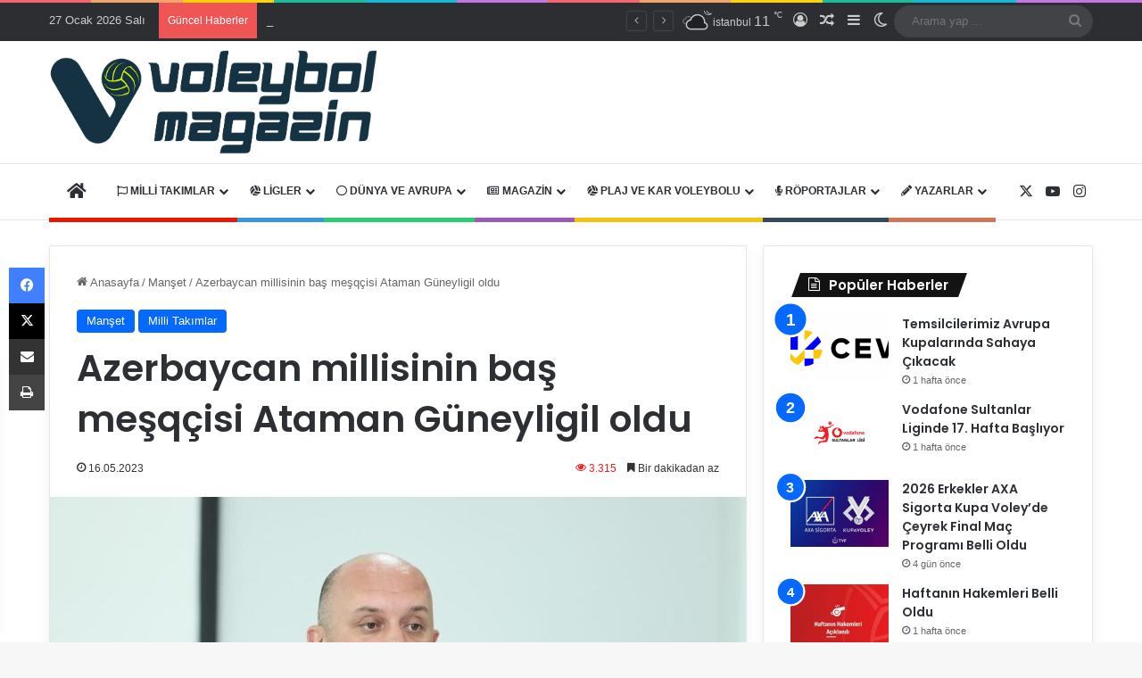

--- FILE ---
content_type: text/html; charset=UTF-8
request_url: https://www.voleybolmagazin.com/azerbaycan-millisinin-bas-mesqcisi-ataman-guneyligil-oldu/
body_size: 27592
content:
<!DOCTYPE html> <html lang="tr" data-skin="light"> <head> <meta charset="UTF-8"/> <link rel="profile" href="//gmpg.org/xfn/11"/> <title>Azerbaycan millisinin baş meşqçisi Ataman Güneyligil oldu &#8211; Voleybolun Renkli Dünyası</title> <meta http-equiv='x-dns-prefetch-control' content='on'> <link rel='dns-prefetch' href="//cdnjs.cloudflare.com/"/> <link rel='dns-prefetch' href="//ajax.googleapis.com/"/> <link rel='dns-prefetch' href="//fonts.googleapis.com/"/> <link rel='dns-prefetch' href="//fonts.gstatic.com/"/> <link rel='dns-prefetch' href="//s.gravatar.com/"/> <link rel='dns-prefetch' href="//www.google-analytics.com/"/> <link rel='preload' as='script' href="//ajax.googleapis.com/ajax/libs/webfont/1/webfont.js"> <style id='tie-critical-css' type='text/css'>:root{--brand-color:#0669ff;--dark-brand-color:#0051cc;--bright-color:#FFF;--base-color:#2c2f34}html{-ms-touch-action:manipulation;touch-action:manipulation;-webkit-text-size-adjust:100%;-ms-text-size-adjust:100%}article,aside,details,figcaption,figure,footer,header,main,menu,nav,section,summary{display:block}audio,canvas,progress,video{display:inline-block}audio:not([controls]){display:none;height:0}progress{vertical-align:baseline}template,[hidden]{display:none}a{background-color:transparent}a:active,a:hover{outline-width:0}abbr[title]{border-bottom:none;text-decoration:underline;text-decoration:underline dotted}b,strong{font-weight:inherit}b,strong{font-weight:600}dfn{font-style:italic}mark{background-color:#ff0;color:#000}small{font-size:80%}sub,sup{font-size:75%;line-height:0;position:relative;vertical-align:baseline}sub{bottom:-0.25em}sup{top:-0.5em}img{border-style:none}svg:not(:root){overflow:hidden}figure{margin:1em 0}hr{box-sizing:content-box;height:0;overflow:visible}button,input,select,textarea{font:inherit}optgroup{font-weight:bold}button,input,select{overflow:visible}button,input,select,textarea{margin:0}button,select{text-transform:none}button,[type="button"],[type="reset"],[type="submit"]{cursor:pointer}[disabled]{cursor:default}button,html [type="button"],[type="reset"],[type="submit"]{-webkit-appearance:button}button::-moz-focus-inner,input::-moz-focus-inner{border:0;padding:0}button:-moz-focusring,input:-moz-focusring{outline:1px dotted ButtonText}fieldset{border:1px solid #c0c0c0;margin:0 2px;padding:0.35em 0.625em 0.75em}legend{box-sizing:border-box;color:inherit;display:table;max-width:100%;padding:0;white-space:normal}textarea{overflow:auto}[type="checkbox"],[type="radio"]{box-sizing:border-box;padding:0}[type="number"]::-webkit-inner-spin-button,[type="number"]::-webkit-outer-spin-button{height:auto}[type="search"]{-webkit-appearance:textfield}[type="search"]::-webkit-search-cancel-button,[type="search"]::-webkit-search-decoration{-webkit-appearance:none}*{padding:0;margin:0;list-style:none;border:0;outline:none;box-sizing:border-box}*:before,*:after{box-sizing:border-box}body{background:#F7F7F7;color:var(--base-color);font-family:-apple-system, BlinkMacSystemFont, "Segoe UI", Roboto, Oxygen, Oxygen-Sans, Ubuntu, Cantarell, "Helvetica Neue", "Open Sans", Arial, sans-serif;font-size:13px;line-height:21px}h1,h2,h3,h4,h5,h6,.the-subtitle{line-height:1.4;font-weight:600}h1{font-size:41px;font-weight:700}h2{font-size:27px}h3{font-size:23px}h4,.the-subtitle{font-size:17px}h5{font-size:13px}h6{font-size:12px}a{color:var(--base-color);text-decoration:none;transition:0.15s}.brand-title,a:hover{color:var(--brand-color)}img,object,embed{max-width:100%;height:auto}iframe{max-width:100%}p{line-height:1.7}.says,.screen-reader-text,.comment-form-comment label{clip:rect(1px, 1px, 1px, 1px);position:absolute !important;height:1px;width:1px;overflow:hidden}.stream-title{margin-bottom:3px;font-size:11px;color:#a5a5a5;display:block}.stream-item{text-align:center;position:relative;z-index:2;margin:20px 0;padding:0}.stream-item iframe{margin:0 auto}.stream-item img{max-width:100%;width:auto;height:auto;margin:0 auto;display:inline-block;vertical-align:middle}.stream-item.stream-item-above-header{margin:0}.stream-item.stream-item-between .post-item-inner{width:100%;display:block}.post-layout-8.is-header-layout-1.has-header-ad .entry-header-outer,body.post-layout-8.has-header-below-ad .entry-header-outer{padding-top:0}.stream-item-top-wrapper ~ .stream-item-below-header,.is-header-layout-1.has-header-ad.post-layout-6 .featured-area,.has-header-below-ad.post-layout-6 .featured-area{margin-top:0}.has-header-below-ad .fullwidth-entry-title.container-wrapper,.is-header-layout-1.has-header-ad .fullwidth-entry-title,.is-header-layout-1.has-header-ad .is-first-section,.has-header-below-ad .is-first-section{padding-top:0;margin-top:0}@media (max-width: 991px){body:not(.is-header-layout-1).has-header-below-ad.has-header-ad .top-nav-below .has-breaking-news{margin-bottom:20px}.has-header-ad .fullwidth-entry-title.container-wrapper,.has-header-ad.has-header-below-ad .stream-item-below-header,.single.has-header-ad:not(.has-header-below-ad) #content,.page.has-header-ad:not(.has-header-below-ad) #content{margin-top:0}.has-header-ad .is-first-section{padding-top:0}.has-header-ad:not(.has-header-below-ad) .buddypress-header-outer{margin-bottom:15px}}.has-full-width-logo .stream-item-top-wrapper,.header-layout-2 .stream-item-top-wrapper{width:100%;max-width:100%;float:none;clear:both}@media (min-width: 992px){.header-layout-2.has-normal-width-logo .stream-item-top-wrapper{margin-top:0}}.header-layout-3.no-stream-item .logo-container{width:100%;float:none}@media (min-width: 992px){.header-layout-3.has-normal-width-logo .stream-item-top img{float:right}}@media (max-width: 991px){.header-layout-3.has-normal-width-logo .stream-item-top{clear:both}}#background-stream-cover{top:0;left:0;z-index:0;overflow:hidden;width:100%;height:100%;position:fixed}@media (max-width: 768px){.hide_banner_header .stream-item-above-header,.hide_banner_top .stream-item-top-wrapper,.hide_banner_below_header .stream-item-below-header,.hide_banner_bottom .stream-item-above-footer,.hide_banner_above .stream-item-above-post,.hide_banner_above_content .stream-item-above-post-content,.hide_banner_below_content .stream-item-below-post-content,.hide_banner_below .stream-item-below-post,.hide_banner_comments .stream-item-below-post-comments,.hide_breaking_news #top-nav,.hide_sidebars .sidebar,.hide_footer_tiktok #footer-tiktok,.hide_footer_instagram #footer-instagram,.hide_footer #footer-widgets-container,.hide_copyright #site-info,.hide_breadcrumbs #breadcrumb,.hide_share_post_top .share-buttons-top,.hide_share_post_bottom .share-buttons-bottom,.hide_post_newsletter #post-newsletter,.hide_related #related-posts,.hide_read_next #read-next-block,.hide_post_authorbio .post-components .about-author,.hide_post_nav .prev-next-post-nav,.hide_back_top_button #go-to-top,.hide_read_more_buttons .more-link,.hide_inline_related_posts #inline-related-post{display:none !important}}.tie-icon:before,[class^="tie-icon-"],[class*=" tie-icon-"]{font-family:'tiefonticon' !important;speak:never;font-style:normal;font-weight:normal;font-variant:normal;text-transform:none;line-height:1;-webkit-font-smoothing:antialiased;-moz-osx-font-smoothing:grayscale;display:inline-block}body.tie-no-js a.remove,body.tie-no-js .tooltip,body.tie-no-js .woocommerce-message,body.tie-no-js .woocommerce-error,body.tie-no-js .woocommerce-info,body.tie-no-js .bbp-template-notice,body.tie-no-js .indicator-hint,body.tie-no-js .menu-counter-bubble-outer,body.tie-no-js .notifications-total-outer,body.tie-no-js .comp-sub-menu,body.tie-no-js .menu-sub-content{display:none !important}body.tie-no-js .fa,body.tie-no-js .fas,body.tie-no-js .far,body.tie-no-js .fab,body.tie-no-js .tie-icon:before,body.tie-no-js [class^="tie-icon-"],body.tie-no-js [class*=" tie-icon-"],body.tie-no-js .weather-icon{visibility:hidden !important}body.tie-no-js [class^="tie-icon-"]:before,body.tie-no-js [class*=" tie-icon-"]:before{content:"\f105"}.tie-popup,#autocomplete-suggestions{display:none}.container{margin-right:auto;margin-left:auto;padding-left:15px;padding-right:15px}.container:after{content:"";display:table;clear:both}@media (min-width: 768px){.container{width:100%}}@media (min-width: 1200px){.container{max-width:1200px}}.tie-row{margin-left:-15px;margin-right:-15px}.tie-row:after{content:"";display:table;clear:both}.tie-col-xs-1,.tie-col-sm-1,.tie-col-md-1,.tie-col-xs-2,.tie-col-sm-2,.tie-col-md-2,.tie-col-xs-3,.tie-col-sm-3,.tie-col-md-3,.tie-col-xs-4,.tie-col-sm-4,.tie-col-md-4,.tie-col-xs-5,.tie-col-sm-5,.tie-col-md-5,.tie-col-xs-6,.tie-col-sm-6,.tie-col-md-6,.tie-col-xs-7,.tie-col-sm-7,.tie-col-md-7,.tie-col-xs-8,.tie-col-sm-8,.tie-col-md-8,.tie-col-xs-9,.tie-col-sm-9,.tie-col-md-9,.tie-col-xs-10,.tie-col-sm-10,.tie-col-md-10,.tie-col-xs-11,.tie-col-sm-11,.tie-col-md-11,.tie-col-xs-12,.tie-col-sm-12,.tie-col-md-12{position:relative;min-height:1px;padding-left:15px;padding-right:15px}.tie-col-xs-1,.tie-col-xs-2,.tie-col-xs-3,.tie-col-xs-4,.tie-col-xs-5,.tie-col-xs-6,.tie-col-xs-7,.tie-col-xs-8,.tie-col-xs-9,.tie-col-xs-10,.tie-col-xs-11,.tie-col-xs-12{float:left}.tie-col-xs-1{width:8.33333%}.tie-col-xs-2{width:16.66667%}.tie-col-xs-3{width:25%}.tie-col-xs-4{width:33.33333%}.tie-col-xs-5{width:41.66667%}.tie-col-xs-6{width:50%}.tie-col-xs-7{width:58.33333%}.tie-col-xs-8{width:66.66667%}.tie-col-xs-9{width:75%}.tie-col-xs-10{width:83.33333%}.tie-col-xs-11{width:91.66667%}.tie-col-xs-12{width:100%}@media (min-width: 768px){.tie-col-sm-1,.tie-col-sm-2,.tie-col-sm-3,.tie-col-sm-4,.tie-col-sm-5,.tie-col-sm-6,.tie-col-sm-7,.tie-col-sm-8,.tie-col-sm-9,.tie-col-sm-10,.tie-col-sm-11,.tie-col-sm-12{float:left}.tie-col-sm-1{width:8.33333%}.tie-col-sm-2{width:16.66667%}.tie-col-sm-3{width:25%}.tie-col-sm-4{width:33.33333%}.tie-col-sm-5{width:41.66667%}.tie-col-sm-6{width:50%}.tie-col-sm-7{width:58.33333%}.tie-col-sm-8{width:66.66667%}.tie-col-sm-9{width:75%}.tie-col-sm-10{width:83.33333%}.tie-col-sm-11{width:91.66667%}.tie-col-sm-12{width:100%}}@media (min-width: 992px){.tie-col-md-1,.tie-col-md-2,.tie-col-md-3,.tie-col-md-4,.tie-col-md-5,.tie-col-md-6,.tie-col-md-7,.tie-col-md-8,.tie-col-md-9,.tie-col-md-10,.tie-col-md-11,.tie-col-md-12{float:left}.tie-col-md-1{width:8.33333%}.tie-col-md-2{width:16.66667%}.tie-col-md-3{width:25%}.tie-col-md-4{width:33.33333%}.tie-col-md-5{width:41.66667%}.tie-col-md-6{width:50%}.tie-col-md-7{width:58.33333%}.tie-col-md-8{width:66.66667%}.tie-col-md-9{width:75%}.tie-col-md-10{width:83.33333%}.tie-col-md-11{width:91.66667%}.tie-col-md-12{width:100%}}.tie-alignleft{float:left}.tie-alignright{float:right}.tie-aligncenter{clear:both;margin-left:auto;margin-right:auto}.fullwidth{width:100% !important}.alignleft{float:left;margin:0.375em 1.75em 1em 0}.alignright{float:right;margin:0.375em 0 1em 1.75em}.aligncenter{clear:both;display:block;margin:0 auto 1.75em;text-align:center;margin-left:auto;margin-right:auto;margin-top:6px;margin-bottom:6px}@media (max-width: 767px){.entry .alignright,.entry .alignright img,.entry .alignleft,.entry .alignleft img{float:none;clear:both;display:block;margin:0 auto 1.75em}}.clearfix:before,.clearfix:after{content:"\0020";display:block;height:0;overflow:hidden}.clearfix:after{clear:both}.tie-container,#tie-wrapper{height:100%;min-height:650px}.tie-container{position:relative;overflow:hidden}#tie-wrapper{background:#fff;position:relative;z-index:108;height:100%;margin:0 auto}.container-wrapper{background:#ffffff;border:1px solid rgba(0,0,0,0.1);border-radius:2px;padding:30px}#content{margin-top:30px}@media (max-width: 991px){#content{margin-top:15px}}.site-content{-ms-word-wrap:break-word;word-wrap:break-word}.boxed-layout #tie-wrapper,.boxed-layout .fixed-nav{max-width:1230px}.boxed-layout.wrapper-has-shadow #tie-wrapper{box-shadow:0 1px 7px rgba(171,171,171,0.5)}@media (min-width: 992px){.boxed-layout #main-nav.fixed-nav,.boxed-layout #tie-wrapper{width:95%}}@media (min-width: 992px){.framed-layout #tie-wrapper{margin-top:25px;margin-bottom:25px}}@media (min-width: 992px){.border-layout #tie-container{margin:25px}.border-layout:after,.border-layout:before{background:inherit;content:"";display:block;height:25px;left:0;bottom:0;position:fixed;width:100%;z-index:110}.border-layout:before{top:0;bottom:auto}.border-layout.admin-bar:before{top:32px}.border-layout #main-nav.fixed-nav{left:25px;right:25px;width:calc(100% - 50px)}}#header-notification-bar{background:var(--brand-color);color:#fff;position:relative;z-index:1}#header-notification-bar p a{color:#fff;text-decoration:underline}#header-notification-bar .container{display:flex;justify-content:space-between;font-size:16px;flex-wrap:wrap;align-items:center;gap:40px;min-height:65px}#header-notification-bar .container .button{font-size:14px}#header-notification-bar .container:after{display:none}@media (max-width: 991px){#header-notification-bar .container{justify-content:center;padding-top:15px;padding-bottom:15px;gap:15px;flex-direction:column}}.theme-header{background:#fff;position:relative;z-index:999}.theme-header:after{content:"";display:table;clear:both}.theme-header.has-shadow{box-shadow:rgba(0,0,0,0.1) 0px 25px 20px -20px}.theme-header.top-nav-below .top-nav{z-index:8}.is-stretch-header .container{max-width:100%}#menu-components-wrap{display:flex;justify-content:space-between;width:100%;flex-wrap:wrap}.header-layout-2 #menu-components-wrap{justify-content:center}.header-layout-4 #menu-components-wrap{justify-content:flex-start}.header-layout-4 #menu-components-wrap .main-menu-wrap{flex-grow:2}.header-layout-4 #menu-components-wrap .flex-placeholder{flex-grow:1}.logo-row{position:relative}#logo{margin-top:40px;margin-bottom:40px;display:block;float:left}#logo img{vertical-align:middle}#logo img[src*='.svg']{width:100% !important}@-moz-document url-prefix(){#logo img[src*='.svg']{height:100px}}#logo a{display:inline-block}#logo .h1-off{position:absolute;top:-9000px;left:-9000px}#logo.text-logo a{color:var(--brand-color)}#logo.text-logo a:hover{color:var(--dark-brand-color);opacity:0.8}#tie-logo-inverted,#tie-sticky-logo-inverted{display:none}.tie-skin-inverted #tie-sticky-logo-inverted,.tie-skin-inverted #tie-logo-inverted{display:block}.tie-skin-inverted #tie-sticky-logo-default,.tie-skin-inverted #tie-logo-default{display:none}.logo-text{font-size:50px;line-height:50px;font-weight:bold}@media (max-width: 670px){.logo-text{font-size:30px}}.has-full-width-logo.is-stretch-header .logo-container{padding:0}.has-full-width-logo #logo{margin:0}.has-full-width-logo #logo a,.has-full-width-logo #logo img{width:100%;height:auto;display:block}.has-full-width-logo #logo,.header-layout-2 #logo{float:none;text-align:center}.has-full-width-logo #logo img,.header-layout-2 #logo img{margin-right:auto;margin-left:auto}.has-full-width-logo .logo-container,.header-layout-2 .logo-container{width:100%;float:none}@media (max-width: 991px){#theme-header.has-normal-width-logo #logo{margin:14px 0 !important;text-align:left;line-height:1}#theme-header.has-normal-width-logo #logo img{width:auto;height:auto;max-width:190px}}@media (max-width: 479px){#theme-header.has-normal-width-logo #logo img{max-width:160px;max-height:60px !important}}@media (max-width: 991px){#theme-header.mobile-header-default:not(.header-layout-1) #logo,#theme-header.mobile-header-default.header-layout-1 .header-layout-1-logo{flex-grow:10}#theme-header.mobile-header-centered.header-layout-1 .header-layout-1-logo{width:auto !important}#theme-header.mobile-header-centered #logo{float:none;text-align:center}}.components{display:flex;align-items:center;justify-content:end}.components>li{position:relative}.components>li.social-icons-item{margin:0}.components>li>a{display:block;position:relative;width:30px;text-align:center;font-size:16px;white-space:nowrap}.components>li>a:hover,.components>li:hover>a{z-index:2}.components .avatar{border-radius:100%;position:relative;top:3px;max-width:20px}.components a.follow-btn{width:auto;padding-left:15px;padding-right:15px;overflow:hidden;font-size:12px}.components .search-bar form{width:auto;background:rgba(255,255,255,0.1);line-height:36px;border-radius:50px;position:relative}.main-nav-light .main-nav .components .search-bar form,.top-nav-light .top-nav .components .search-bar form{background:rgba(0,0,0,0.05)}.components #search-input{border:0;width:100%;background:transparent;padding:0 35px 0 20px;border-radius:0;font-size:inherit}.components #search-submit{position:absolute;right:0;top:0;width:40px;line-height:inherit;color:#777777;background:transparent;font-size:15px;padding:0;transition:color 0.15s;border:none}.components #search-submit:hover{color:var(--brand-color)}#search-submit .tie-icon-spinner{color:#fff;cursor:default;animation:tie-spin 3s infinite linear}.popup-login-icon.has-title a{width:auto;padding:0 8px}.popup-login-icon.has-title span{line-height:unset;float:left}.popup-login-icon.has-title .login-title{position:relative;font-size:13px;padding-left:4px}.weather-menu-item{display:flex;align-items:center;padding-right:5px;overflow:hidden}.weather-menu-item .weather-wrap{padding:0;overflow:inherit;line-height:23px}.weather-menu-item .weather-forecast-day{display:block;float:left;width:auto;padding:0 5px;line-height:initial}.weather-menu-item .weather-forecast-day .weather-icon{font-size:26px;margin-bottom:0}.weather-menu-item .city-data{float:left;display:block;font-size:12px}.weather-menu-item .weather-current-temp{font-size:16px;font-weight:400}.weather-menu-item .weather-current-temp sup{font-size:9px;top:-2px}.weather-menu-item .theme-notice{padding:0 10px}.components .tie-weather-widget{color:var(--base-color)}.main-nav-dark .main-nav .tie-weather-widget{color:#ffffff}.top-nav-dark .top-nav .tie-weather-widget{color:#ccc}.components .icon-basecloud-bg:after{color:#ffffff}.main-nav-dark .main-nav .icon-basecloud-bg:after{color:#1f2024}.top-nav-dark .top-nav .icon-basecloud-bg:after{color:#1f2024}.custom-menu-button{padding-right:5px}.custom-menu-button .button{font-size:13px;display:inline-block;line-height:21px;width:auto}.header-layout-1 #menu-components-wrap{display:flex;justify-content:flex-end}.header-layout-1 .main-menu-wrapper{display:table;width:100%}.header-layout-1 #logo{line-height:1;float:left;margin-top:20px;margin-bottom:20px}.header-layout-1 .header-layout-1-logo{display:table-cell;vertical-align:middle;float:none}.is-header-bg-extended #theme-header,.is-header-bg-extended #theme-header.header-layout-1 #main-nav:not(.fixed-nav){background:transparent !important;display:inline-block !important;width:100% !important;box-shadow:none !important;transition:background 0.3s}.is-header-bg-extended #theme-header:before,.is-header-bg-extended #theme-header.header-layout-1 #main-nav:not(.fixed-nav):before{content:"";position:absolute;width:100%;left:0;right:0;top:0;height:150px;background-image:linear-gradient(to top, transparent, rgba(0,0,0,0.5))}@media (max-width: 991px){.is-header-bg-extended #tie-wrapper #theme-header .logo-container:not(.fixed-nav){background:transparent;box-shadow:none;transition:background 0.3s}}.is-header-bg-extended .has-background .is-first-section{margin-top:-350px !important}.is-header-bg-extended .has-background .is-first-section>*{padding-top:350px !important}.rainbow-line{height:3px;width:100%;position:relative;z-index:2;background-image:-webkit-linear-gradient(left, #f76570 0%, #f76570 8%, #f3a46b 8%, #f3a46b 16%, #f3a46b 16%, #ffd205 16%, #ffd205 24%, #ffd205 24%, #1bbc9b 24%, #1bbc9b 25%, #1bbc9b 32%, #14b9d5 32%, #14b9d5 40%, #c377e4 40%, #c377e4 48%, #f76570 48%, #f76570 56%, #f3a46b 56%, #f3a46b 64%, #ffd205 64%, #ffd205 72%, #1bbc9b 72%, #1bbc9b 80%, #14b9d5 80%, #14b9d5 80%, #14b9d5 89%, #c377e4 89%, #c377e4 100%);background-image:linear-gradient(to right, #f76570 0%, #f76570 8%, #f3a46b 8%, #f3a46b 16%, #f3a46b 16%, #ffd205 16%, #ffd205 24%, #ffd205 24%, #1bbc9b 24%, #1bbc9b 25%, #1bbc9b 32%, #14b9d5 32%, #14b9d5 40%, #c377e4 40%, #c377e4 48%, #f76570 48%, #f76570 56%, #f3a46b 56%, #f3a46b 64%, #ffd205 64%, #ffd205 72%, #1bbc9b 72%, #1bbc9b 80%, #14b9d5 80%, #14b9d5 80%, #14b9d5 89%, #c377e4 89%, #c377e4 100%)}@media (max-width: 991px){.logo-container,.header-layout-1 .main-menu-wrapper{border-width:0;display:flex;flex-flow:row nowrap;align-items:center;justify-content:space-between}}.mobile-header-components{display:none;z-index:10;height:30px;line-height:30px;flex-wrap:nowrap;flex:1 1 0%}.mobile-header-components .components{float:none;display:flex !important;justify-content:flex-start}.mobile-header-components .components li.custom-menu-link{display:inline-block;float:none}.mobile-header-components .components li.custom-menu-link>a{width:20px;padding-bottom:15px}.mobile-header-components .components li.custom-menu-link>a .menu-counter-bubble{right:calc(50% - 10px);bottom:-10px}.header-layout-1.main-nav-dark .mobile-header-components .components li.custom-menu-link>a{color:#fff}.mobile-header-components .components .comp-sub-menu{padding:10px}.dark-skin .mobile-header-components .components .comp-sub-menu{background:#1f2024}.mobile-header-components [class^="tie-icon-"],.mobile-header-components [class*=" tie-icon-"]{font-size:18px;width:20px;height:20px;vertical-align:middle}.mobile-header-components .tie-mobile-menu-icon{font-size:20px}.mobile-header-components .tie-icon-grid-9,.mobile-header-components .tie-icon-grid-4{transform:scale(1.75)}.mobile-header-components .nav-icon{display:inline-block;width:20px;height:2px;background-color:var(--base-color);position:relative;top:-4px;transition:background 0.4s ease}.mobile-header-components .nav-icon:before,.mobile-header-components .nav-icon:after{position:absolute;right:0;background-color:var(--base-color);content:'';display:block;width:100%;height:100%;transition:transform 0.4s, background 0.4s, right .2s ease;transform:translateZ(0);backface-visibility:hidden}.mobile-header-components .nav-icon:before{transform:translateY(-7px)}.mobile-header-components .nav-icon:after{transform:translateY(7px)}.mobile-header-components .nav-icon.is-layout-2:before,.mobile-header-components .nav-icon.is-layout-2:after{width:70%;right:15%}.mobile-header-components .nav-icon.is-layout-3:after{width:60%}.mobile-header-components .nav-icon.is-layout-4:after{width:60%;right:auto;left:0}.dark-skin .mobile-header-components .nav-icon,.dark-skin .mobile-header-components .nav-icon:before,.dark-skin .mobile-header-components .nav-icon:after,.main-nav-dark.header-layout-1 .mobile-header-components .nav-icon,.main-nav-dark.header-layout-1 .mobile-header-components .nav-icon:before,.main-nav-dark.header-layout-1 .mobile-header-components .nav-icon:after{background-color:#ffffff}.dark-skin .mobile-header-components .nav-icon .menu-text,.main-nav-dark.header-layout-1 .mobile-header-components .nav-icon .menu-text{color:#ffffff}.mobile-header-components .menu-text-wrapper{white-space:nowrap;width:auto !important}.mobile-header-components .menu-text{color:var(--base-color);line-height:30px;font-size:12px;padding:0 0 0 5px;display:inline-block;transition:color 0.4s}.dark-skin .mobile-header-components .menu-text,.main-nav-dark.header-layout-1 .mobile-header-components .menu-text{color:#ffffff}#mobile-header-components-area_1 .components li.custom-menu-link>a{margin-right:15px}#mobile-header-components-area_1 .comp-sub-menu{left:0;right:auto}#mobile-header-components-area_2 .components{flex-direction:row-reverse}#mobile-header-components-area_2 .components li.custom-menu-link>a{margin-left:15px}#mobile-menu-icon:hover .nav-icon,#mobile-menu-icon:hover .nav-icon:before,#mobile-menu-icon:hover .nav-icon:after{background-color:var(--brand-color)}@media (max-width: 991px){.logo-container:before,.logo-container:after{height:1px}.mobile-components-row .logo-wrapper{height:auto !important}.mobile-components-row .logo-container,.mobile-components-row.header-layout-1 .main-menu-wrapper{flex-wrap:wrap}.mobile-components-row:not(.header-layout-1) #logo,.mobile-components-row.header-layout-1 .header-layout-1-logo{flex:1 0 100%;order:-1}.mobile-components-row .mobile-header-components{padding:5px 0;height:45px}.mobile-components-row .mobile-header-components .components li.custom-menu-link>a{padding-bottom:0}#tie-body #mobile-container,.mobile-header-components{display:block}#slide-sidebar-widgets{display:none}}.top-nav{background-color:#ffffff;position:relative;z-index:10;line-height:40px;border:1px solid rgba(0,0,0,0.1);border-width:1px 0;color:var(--base-color);clear:both}.main-nav-below.top-nav-above .top-nav{border-top-width:0}.top-nav a:not(.button):not(:hover){color:var(--base-color)}.top-nav .components>li:hover>a{color:var(--brand-color)}.top-nav .search-bar{margin-top:3px;margin-bottom:3px;line-height:34px}.topbar-wrapper{display:flex;min-height:40px}.top-nav.has-menu .topbar-wrapper,.top-nav.has-components .topbar-wrapper{display:block}.top-nav .tie-alignleft,.top-nav .tie-alignright{flex-grow:1;position:relative}.top-nav.has-breaking-news .tie-alignleft{flex:1 0 100px}.top-nav.has-breaking-news .tie-alignright{flex-grow:0;z-index:1}.top-nav.has-date-components .tie-alignleft .components>li:first-child:not(.search-bar),.top-nav.has-date-components-menu .components>li:first-child:not(.search-bar),.top-nav-boxed .top-nav.has-components .components>li:first-child:not(.search-bar){border-width:0}@media (min-width: 992px){.header-layout-1.top-nav-below:not(.has-shadow) .top-nav{border-width:0 0 1px}}.topbar-today-date{padding-right:15px;flex-shrink:0}.top-menu .menu a{padding:0 10px}.top-menu .menu li:hover>a{color:var(--brand-color)}.top-menu .menu ul{display:none;position:absolute;background:#ffffff}.top-menu .menu li:hover>ul{display:block}.top-menu .menu li{position:relative}.top-menu .menu ul.sub-menu a{width:200px;line-height:20px;padding:10px 15px}.tie-alignright .top-menu{float:right;border-width:0 1px}.top-menu .menu .tie-current-menu>a{color:var(--brand-color)}@media (min-width: 992px){.top-nav-boxed .topbar-wrapper{padding-right:15px;padding-left:15px}.top-nav-boxed .top-nav{background:transparent !important;border-width:0}.top-nav-boxed .topbar-wrapper{background:#ffffff;border:1px solid rgba(0,0,0,0.1);border-width:1px 0;width:100%}.top-nav-boxed.has-shadow.top-nav-below .topbar-wrapper,.top-nav-boxed.has-shadow.top-nav-below-main-nav .topbar-wrapper{border-bottom-width:0 !important}}.top-nav .tie-alignleft .components,.top-nav .tie-alignleft .components>li{float:left;justify-content:start}.top-nav .tie-alignleft .comp-sub-menu{right:auto;left:-1px}.top-nav-dark .top-nav{background-color:#2c2e32;color:#ccc}.top-nav-dark .top-nav *{border-color:rgba(255,255,255,0.1)}.top-nav-dark .top-nav .breaking a{color:#ccc}.top-nav-dark .top-nav .breaking a:hover{color:#ffffff}.top-nav-dark .top-nav .components>li>a,.top-nav-dark .top-nav .components>li.social-icons-item .social-link:not(:hover) span{color:#ccc}.top-nav-dark .top-nav .components>li:hover>a{color:#ffffff}.top-nav-dark .top-nav .top-menu li a{color:#ccc;border-color:rgba(255,255,255,0.04)}.top-nav-dark .top-menu ul{background:#2c2e32}.top-nav-dark .top-menu li:hover>a{background:rgba(0,0,0,0.1);color:var(--brand-color)}.top-nav-dark.top-nav-boxed .top-nav{background-color:transparent}.top-nav-dark.top-nav-boxed .topbar-wrapper{background-color:#2c2e32}.top-nav-dark.top-nav-boxed.top-nav-above.main-nav-below .topbar-wrapper{border-width:0}.top-nav-light #top-nav .weather-icon .icon-cloud,.top-nav-light #top-nav .weather-icon .icon-basecloud-bg,.top-nav-light #top-nav .weather-icon .icon-cloud-behind,.main-nav-light #main-nav .weather-icon .icon-cloud,.main-nav-light #main-nav .weather-icon .icon-basecloud-bg,.main-nav-light #main-nav .weather-icon .icon-cloud-behind{color:#d3d3d3}@media (max-width: 991px){.top-nav:not(.has-breaking-news),.topbar-today-date,.top-menu,.theme-header .components{display:none}}.breaking{display:none}.main-nav-wrapper{position:relative;z-index:4}.main-nav-below.top-nav-below-main-nav .main-nav-wrapper{z-index:9}.main-nav-above.top-nav-below .main-nav-wrapper{z-index:10}.main-nav{background-color:var(--main-nav-background);color:var(--main-nav-primary-color);position:relative;border:1px solid var(--main-nav-main-border-color);border-width:1px 0}.main-menu-wrapper{position:relative}@media (min-width: 992px){.header-menu .menu{display:flex}.header-menu .menu a{display:block;position:relative}.header-menu .menu>li>a{white-space:nowrap}.header-menu .menu .sub-menu a{padding:8px 10px}.header-menu .menu a:hover,.header-menu .menu li:hover>a{z-index:2}.header-menu .menu ul:not(.sub-menu-columns):not(.sub-menu-columns-item):not(.sub-list):not(.mega-cat-sub-categories):not(.slider-arrow-nav){box-shadow:0 2px 5px rgba(0,0,0,0.1)}.header-menu .menu ul li{position:relative}.header-menu .menu ul a{border-width:0 0 1px;transition:0.15s}.header-menu .menu ul ul{top:0;left:100%}#main-nav{z-index:9;line-height:60px}.main-menu .menu a{transition:0.15s}.main-menu .menu>li>a{padding:0 14px;font-size:14px;font-weight:700}.main-menu .menu>li>.menu-sub-content{border-top:2px solid var(--main-nav-primary-color)}.main-menu .menu>li.is-icon-only>a{padding:0 20px;line-height:inherit}.main-menu .menu>li.is-icon-only>a:before{display:none}.main-menu .menu>li.is-icon-only>a .tie-menu-icon{font-size:160%;transform:translateY(15%)}.main-menu .menu ul{line-height:20px;z-index:1}.main-menu .menu .sub-menu .tie-menu-icon,.main-menu .menu .mega-recent-featured-list .tie-menu-icon,.main-menu .menu .mega-link-column .tie-menu-icon,.main-menu .menu .mega-cat-more-links .tie-menu-icon{width:20px}.main-menu .menu-sub-content{background:var(--main-nav-background);display:none;padding:15px;width:230px;position:absolute;box-shadow:0 3px 4px rgba(0,0,0,0.2)}.main-menu .menu-sub-content a{width:200px}.main-menu ul li:hover>.menu-sub-content,.main-menu ul li[aria-expanded="true"]>ul,.main-menu ul li[aria-expanded="true"]>.mega-menu-block{display:block;z-index:1}nav.main-nav.menu-style-default .menu>li.tie-current-menu{border-bottom:5px solid var(--main-nav-primary-color);margin-bottom:-5px}nav.main-nav.menu-style-default .menu>li.tie-current-menu>a:after{content:"";width:20px;height:2px;position:absolute;margin-top:17px;left:50%;top:50%;bottom:auto;right:auto;transform:translateX(-50%) translateY(-50%);background:#2c2f34;transition:0.3s}nav.main-nav.menu-style-solid-bg .menu>li.tie-current-menu>a,nav.main-nav.menu-style-solid-bg .menu>li:hover>a{background-color:var(--main-nav-primary-color);color:var(--main-nav-contrast-primary-color)}nav.main-nav.menu-style-side-arrow .menu>li.tie-current-menu{border-bottom-color:var(--main-nav-primary-color);border-bottom-width:10px !important;border-bottom-style:solid;margin-bottom:-10px}nav.main-nav.menu-style-side-arrow .menu>li.tie-current-menu+.tie-current-menu{border-bottom:none !important}nav.main-nav.menu-style-side-arrow .menu>li.tie-current-menu+.tie-current-menu>a:after{display:none !important}nav.main-nav.menu-style-side-arrow .menu>li.tie-current-menu>a:after{position:absolute;content:"";width:0;height:0;background-color:transparent;border-top:10px solid var(--main-nav-primary-color);border-right:10px solid transparent;bottom:-10px;left:100%;filter:brightness(80%)}nav.main-nav.menu-style-side-arrow .menu>li.tie-current-menu.menu-item-has-children:hover:after,nav.main-nav.menu-style-side-arrow .menu>li.tie-current-menu.menu-item-has-children:hover>a:after,nav.main-nav.menu-style-side-arrow .menu>li.tie-current-menu.mega-menu:hover:after,nav.main-nav.menu-style-side-arrow .menu>li.tie-current-menu.mega-menu:hover>a:after{display:none}nav.main-nav.menu-style-minimal .menu>li.tie-current-menu>a,nav.main-nav.menu-style-minimal .menu>li:hover>a{color:var(--main-nav-primary-color) !important}nav.main-nav.menu-style-minimal .menu>li.tie-current-menu>a::before,nav.main-nav.menu-style-minimal .menu>li:hover>a::before{border-top-color:var(--main-nav-primary-color) !important}nav.main-nav.menu-style-border-bottom .menu>li.tie-current-menu{border-bottom:3px solid var(--main-nav-primary-color);margin-bottom:-3px}nav.main-nav.menu-style-border-top .menu>li.tie-current-menu{border-top:3px solid var(--main-nav-primary-color);margin-bottom:-3px}nav.main-nav.menu-style-line .menu>li>a:after{content:"";left:50%;top:50%;bottom:auto;right:auto;transform:translateX(-50%) translateY(-50%);height:3px;position:absolute;margin-top:14px;background:var(--main-nav-primary-color);transition:0.4s;width:0}nav.main-nav.menu-style-line .menu>li.tie-current-menu>a:after,nav.main-nav.menu-style-line .menu>li:hover>a:after{width:50%}nav.main-nav.menu-style-arrow .menu>li.tie-current-menu>a:after{border-color:#fff transparent transparent;border-top-color:var(--main-nav-primary-color);border-style:solid;border-width:7px 7px 0;display:block;height:0;left:50%;margin-left:-7px;top:0 !important;width:0;content:"";position:absolute}nav.main-nav.menu-style-vertical-line .menu>li.tie-current-menu>a:after{content:"";width:2px;height:20px;position:absolute;margin-top:17px;left:50%;right:auto;transform:translateX(-50%);bottom:0;background:var(--main-nav-primary-color)}.header-layout-1 .main-menu-wrap .menu>li:only-child:not(.mega-menu){position:relative}.header-layout-1 .main-menu-wrap .menu>li:only-child>.menu-sub-content{right:0;left:auto}.header-layout-1 .main-menu-wrap .menu>li:only-child>.menu-sub-content ul{left:auto;right:100%}nav.main-nav .components>li:hover>a{color:var(--brand-color)}.main-nav .menu ul li:hover>a:not(.megamenu-pagination),.main-nav .components li a:hover,.main-nav .menu ul li.current-menu-item:not(.mega-link-column)>a{color:var(--main-nav-primary-color)}.main-nav .menu a,.main-nav .components li a{color:var(--main-nav-text-color)}.main-nav .components li.custom-menu-button:hover a.button,.main-nav .components li a.button:hover,.main-nav .components li a.checkout-button{color:var(--main-nav-contrast-primary-color)}.main-nav-light{--main-nav-background:#FFFFFF;--main-nav-secondry-background:rgba(0,0,0,0.03);--main-nav-primary-color:var(--brand-color);--main-nav-contrast-primary-color:var(--bright-color);--main-nav-text-color:var(--base-color);--main-nav-secondry-text-color:rgba(0,0,0,0.5);--main-nav-main-border-color:rgba(0,0,0,0.1);--main-nav-secondry-border-color:rgba(0,0,0,0.08)}.main-nav-light.fixed-nav{background-color:rgba(255,255,255,0.95)}.main-nav-dark{--main-nav-background:#1f2024;--main-nav-secondry-background:rgba(0,0,0,0.2);--main-nav-primary-color:var(--brand-color);--main-nav-contrast-primary-color:var(--bright-color);--main-nav-text-color:#FFFFFF;--main-nav-secondry-text-color:rgba(225,255,255,0.5);--main-nav-main-border-color:rgba(255,255,255,0.07);--main-nav-secondry-border-color:rgba(255,255,255,0.04)}.main-nav-dark .main-nav,.main-nav-dark .main-nav ul.cats-horizontal li a{border-width:0}.main-nav-dark .main-nav.fixed-nav{background-color:rgba(31,32,36,0.95)}}@media (min-width: 992px){header .menu-item-has-children>a:before,.mega-menu>a:before{content:'';position:absolute;right:10px;top:50%;bottom:auto;transform:translateY(-50%);font-family:'tiefonticon' !important;font-style:normal;font-weight:normal;font-variant:normal;text-transform:none;content:"\f079";font-size:11px;line-height:1}header .menu-item-has-children .menu-item-has-children>a:before,.mega-menu .menu-item-has-children>a:before{content:"\f106";font-size:15px}.menu>.menu-item-has-children:not(.is-icon-only)>a,.menu .mega-menu:not(.is-icon-only)>a{padding-right:25px}}@media (min-width: 992px){.main-nav-boxed .main-nav{border-width:0}.main-nav-boxed .main-menu-wrapper{float:left;width:100%;background-color:var(--main-nav-background);padding-right:15px}.main-nav-boxed.main-nav-light .main-menu-wrapper{border:1px solid var(--main-nav-main-border-color)}.dark-skin .main-nav-boxed.main-nav-light .main-menu-wrapper{border-width:0}.main-nav-boxed.main-nav-light .fixed-nav .main-menu-wrapper{border-color:transparent}.main-nav-above.top-nav-above #main-nav:not(.fixed-nav){top:-1px}.main-nav-below.top-nav-below #main-nav:not(.fixed-nav){bottom:-1px}.dark-skin .main-nav-below.top-nav-above #main-nav{border-width:0}.dark-skin .main-nav-below.top-nav-below-main-nav #main-nav{border-top-width:0}}.main-nav-boxed .main-nav:not(.fixed-nav),.main-nav-boxed .fixed-nav .main-menu-wrapper,.theme-header:not(.main-nav-boxed) .fixed-nav .main-menu-wrapper{background:transparent !important}@media (min-width: 992px){.header-layout-1.main-nav-below.top-nav-above .main-nav{margin-top:-1px;border-top-width:0}.header-layout-1.main-nav-below.top-nav-above .breaking-title{top:0;margin-bottom:-1px}}.header-layout-1.main-nav-below.top-nav-below-main-nav .main-nav-wrapper{z-index:9}.header-layout-1.main-nav-below.top-nav-below-main-nav .main-nav{margin-bottom:-1px;bottom:0;border-top-width:0}@media (min-width: 992px){.header-layout-1.main-nav-below.top-nav-below-main-nav .top-nav{margin-top:-1px}}.header-layout-1.has-shadow:not(.top-nav-below) .main-nav{border-bottom:0}#theme-header.header-layout-1>div:only-child nav{border-width:0 !important}@media only screen and (min-width: 992px) and (max-width: 1100px){.main-nav .menu>li:not(.is-icon-only)>a{padding-left:7px;padding-right:7px}.main-nav .menu>li:not(.is-icon-only)>a:before{display:none}.main-nav .menu>li.is-icon-only>a{padding-left:15px;padding-right:15px}}.menu-tiny-label{font-size:10px;border-radius:10px;padding:2px 7px 3px;margin-left:3px;line-height:1;position:relative;top:-1px}.menu-tiny-label.menu-tiny-circle{border-radius:100%}@media (max-width: 991px){#sticky-logo{display:none}}#main-nav:not(.fixed-nav) #sticky-logo,#main-nav:not(.fixed-nav) .flex-placeholder{display:none}@media (min-width: 992px){#sticky-logo{overflow:hidden;float:left;vertical-align:middle}#sticky-logo a{line-height:1;display:inline-block}#sticky-logo img{position:relative;vertical-align:middle;padding:8px 10px;top:-1px;max-height:50px}.just-before-sticky #sticky-logo img,.header-layout-1 #sticky-logo img{padding:0}.header-layout-1:not(.has-custom-sticky-logo) #sticky-logo{display:none}.theme-header #sticky-logo img{opacity:0;visibility:hidden;width:0 !important;transform:translateY(75%);transition:transform 0.3s cubic-bezier(0.55, 0, 0.1, 1),opacity 0.6s cubic-bezier(0.55, 0, 0.1, 1)}.theme-header.header-layout-1:not(.has-custom-sticky-logo) #sticky-logo img{transition:none}.theme-header:not(.header-layout-1) #main-nav:not(.fixed-nav) #sticky-logo img{margin-left:-20px}.header-layout-1 .flex-placeholder{flex-grow:1}}.theme-header .fixed-nav{position:fixed;width:100%;top:0;bottom:auto !important;z-index:100;will-change:transform;transform:translateY(-100%);transition:transform 0.3s;box-shadow:rgba(99,99,99,0.2) 0px 2px 8px 0px;border-width:0;background-color:rgba(255,255,255,0.95)}.theme-header .fixed-nav:not(.just-before-sticky){line-height:60px !important}@media (min-width: 992px){.theme-header .fixed-nav:not(.just-before-sticky) .header-layout-1-logo{display:none}}.theme-header .fixed-nav:not(.just-before-sticky) #sticky-logo{display:block}.theme-header .fixed-nav:not(.just-before-sticky) #sticky-logo img{opacity:1;visibility:visible;width:auto !important;transform:translateY(0)}@media (min-width: 992px){.header-layout-1:not(.just-before-sticky):not(.has-custom-sticky-logo) .fixed-nav #sticky-logo{display:block}}.admin-bar .theme-header .fixed-nav{top:32px}@media (max-width: 782px){.admin-bar .theme-header .fixed-nav{top:46px}}@media (max-width: 600px){.admin-bar .theme-header .fixed-nav{top:0}}@media (min-width: 992px){.border-layout .theme-header .fixed-nav{top:25px}.border-layout.admin-bar .theme-header .fixed-nav{top:57px}}.theme-header .fixed-nav .container{opacity:0.95}.theme-header .fixed-nav .main-menu-wrapper,.theme-header .fixed-nav .main-menu{border-top:0}.theme-header .fixed-nav.fixed-unpinned:not(.default-behavior-mode) .main-menu .menu>li.tie-current-menu{border-bottom-width:0;margin-bottom:0}.theme-header .fixed-nav.unpinned-no-transition{transition:none}.theme-header .fixed-nav:not(.fixed-unpinned):not(.fixed-pinned) .tie-current-menu{border:none !important}.theme-header .fixed-pinned,.theme-header .default-behavior-mode.fixed-unpinned{transform:translate3d(0, 0, 0)}@media (max-width: 991px){.theme-header .fixed-nav{transition:none}.fixed-nav.logo-container.sticky-up,.fixed-nav.logo-container.sticky-nav-slide.sticky-down,.fixed-nav#main-nav.sticky-up,.fixed-nav#main-nav.sticky-nav-slide.sticky-down{transition:transform 0.4s ease}.sticky-type-slide .fixed-nav.logo-container.sticky-nav-slide-visible,.sticky-type-slide .fixed-nav#main-nav.sticky-nav-slide-visible{transform:translateY(0)}.fixed-nav.default-behavior-mode{transform:none !important}}@media (max-width: 991px){#tie-wrapper header#theme-header{box-shadow:none;background:transparent !important}.logo-container,.header-layout-1 .main-nav{border-width:0;box-shadow:0 3px 7px 0 rgba(0,0,0,0.1)}.header-layout-1.top-nav-below .main-nav:not(.fixed-nav){box-shadow:none}.is-header-layout-1.has-header-ad .top-nav-below .main-nav{border-bottom-width:1px}.logo-container,.header-layout-1 .main-nav{background-color:#ffffff}.dark-skin .logo-container,.main-nav-dark.header-layout-1 .main-nav{background-color:#1f2024}.dark-skin #theme-header .logo-container.fixed-nav{background-color:rgba(31,32,36,0.95)}.header-layout-1.main-nav-below.top-nav-below-main-nav .main-nav{margin-bottom:0}#sticky-nav-mask,.header-layout-1 #menu-components-wrap,.header-layout-3 .main-nav-wrapper,.header-layout-2 .main-nav-wrapper{display:none}.main-menu-wrapper .main-menu-wrap{width:100%}} </style> <meta name='robots' content='max-image-preview:large'/> <style>img:is([sizes="auto" i], [sizes^="auto," i]) { contain-intrinsic-size: 3000px 1500px }</style> <link rel='dns-prefetch' href="//www.googletagmanager.com/"/> <link rel='dns-prefetch' href="//pagead2.googlesyndication.com/"/> <link rel="alternate" type="application/rss+xml" title="Voleybolun Renkli Dünyası &raquo; akışı" href="/feed/"/> <link rel="alternate" type="application/rss+xml" title="Voleybolun Renkli Dünyası &raquo; yorum akışı" href="/comments/feed/"/> <script type="text/javascript">
			try {
				if( 'undefined' != typeof localStorage ){
					var tieSkin = localStorage.getItem('tie-skin');
				}

				
				var html = document.getElementsByTagName('html')[0].classList,
						htmlSkin = 'light';

				if( html.contains('dark-skin') ){
					htmlSkin = 'dark';
				}

				if( tieSkin != null && tieSkin != htmlSkin ){
					html.add('tie-skin-inverted');
					var tieSkinInverted = true;
				}

				if( tieSkin == 'dark' ){
					html.add('dark-skin');
				}
				else if( tieSkin == 'light' ){
					html.remove( 'dark-skin' );
				}
				
			} catch(e) { console.log( e ) }

		</script> <style type="text/css"> :root{ --tie-preset-gradient-1: linear-gradient(135deg, rgba(6, 147, 227, 1) 0%, rgb(155, 81, 224) 100%); --tie-preset-gradient-2: linear-gradient(135deg, rgb(122, 220, 180) 0%, rgb(0, 208, 130) 100%); --tie-preset-gradient-3: linear-gradient(135deg, rgba(252, 185, 0, 1) 0%, rgba(255, 105, 0, 1) 100%); --tie-preset-gradient-4: linear-gradient(135deg, rgba(255, 105, 0, 1) 0%, rgb(207, 46, 46) 100%); --tie-preset-gradient-5: linear-gradient(135deg, rgb(238, 238, 238) 0%, rgb(169, 184, 195) 100%); --tie-preset-gradient-6: linear-gradient(135deg, rgb(74, 234, 220) 0%, rgb(151, 120, 209) 20%, rgb(207, 42, 186) 40%, rgb(238, 44, 130) 60%, rgb(251, 105, 98) 80%, rgb(254, 248, 76) 100%); --tie-preset-gradient-7: linear-gradient(135deg, rgb(255, 206, 236) 0%, rgb(152, 150, 240) 100%); --tie-preset-gradient-8: linear-gradient(135deg, rgb(254, 205, 165) 0%, rgb(254, 45, 45) 50%, rgb(107, 0, 62) 100%); --tie-preset-gradient-9: linear-gradient(135deg, rgb(255, 203, 112) 0%, rgb(199, 81, 192) 50%, rgb(65, 88, 208) 100%); --tie-preset-gradient-10: linear-gradient(135deg, rgb(255, 245, 203) 0%, rgb(182, 227, 212) 50%, rgb(51, 167, 181) 100%); --tie-preset-gradient-11: linear-gradient(135deg, rgb(202, 248, 128) 0%, rgb(113, 206, 126) 100%); --tie-preset-gradient-12: linear-gradient(135deg, rgb(2, 3, 129) 0%, rgb(40, 116, 252) 100%); --tie-preset-gradient-13: linear-gradient(135deg, #4D34FA, #ad34fa); --tie-preset-gradient-14: linear-gradient(135deg, #0057FF, #31B5FF); --tie-preset-gradient-15: linear-gradient(135deg, #FF007A, #FF81BD); --tie-preset-gradient-16: linear-gradient(135deg, #14111E, #4B4462); --tie-preset-gradient-17: linear-gradient(135deg, #F32758, #FFC581); --main-nav-background: #FFFFFF; --main-nav-secondry-background: rgba(0,0,0,0.03); --main-nav-primary-color: #0088ff; --main-nav-contrast-primary-color: #FFFFFF; --main-nav-text-color: #2c2f34; --main-nav-secondry-text-color: rgba(0,0,0,0.5); --main-nav-main-border-color: rgba(0,0,0,0.1); --main-nav-secondry-border-color: rgba(0,0,0,0.08); } </style> <meta name="viewport" content="width=device-width, initial-scale=1.0"/><style id='global-styles-inline-css' type='text/css'> :root{--wp--preset--aspect-ratio--square: 1;--wp--preset--aspect-ratio--4-3: 4/3;--wp--preset--aspect-ratio--3-4: 3/4;--wp--preset--aspect-ratio--3-2: 3/2;--wp--preset--aspect-ratio--2-3: 2/3;--wp--preset--aspect-ratio--16-9: 16/9;--wp--preset--aspect-ratio--9-16: 9/16;--wp--preset--color--black: #000000;--wp--preset--color--cyan-bluish-gray: #abb8c3;--wp--preset--color--white: #ffffff;--wp--preset--color--pale-pink: #f78da7;--wp--preset--color--vivid-red: #cf2e2e;--wp--preset--color--luminous-vivid-orange: #ff6900;--wp--preset--color--luminous-vivid-amber: #fcb900;--wp--preset--color--light-green-cyan: #7bdcb5;--wp--preset--color--vivid-green-cyan: #00d084;--wp--preset--color--pale-cyan-blue: #8ed1fc;--wp--preset--color--vivid-cyan-blue: #0693e3;--wp--preset--color--vivid-purple: #9b51e0;--wp--preset--color--global-color: #0088ff;--wp--preset--gradient--vivid-cyan-blue-to-vivid-purple: linear-gradient(135deg,rgba(6,147,227,1) 0%,rgb(155,81,224) 100%);--wp--preset--gradient--light-green-cyan-to-vivid-green-cyan: linear-gradient(135deg,rgb(122,220,180) 0%,rgb(0,208,130) 100%);--wp--preset--gradient--luminous-vivid-amber-to-luminous-vivid-orange: linear-gradient(135deg,rgba(252,185,0,1) 0%,rgba(255,105,0,1) 100%);--wp--preset--gradient--luminous-vivid-orange-to-vivid-red: linear-gradient(135deg,rgba(255,105,0,1) 0%,rgb(207,46,46) 100%);--wp--preset--gradient--very-light-gray-to-cyan-bluish-gray: linear-gradient(135deg,rgb(238,238,238) 0%,rgb(169,184,195) 100%);--wp--preset--gradient--cool-to-warm-spectrum: linear-gradient(135deg,rgb(74,234,220) 0%,rgb(151,120,209) 20%,rgb(207,42,186) 40%,rgb(238,44,130) 60%,rgb(251,105,98) 80%,rgb(254,248,76) 100%);--wp--preset--gradient--blush-light-purple: linear-gradient(135deg,rgb(255,206,236) 0%,rgb(152,150,240) 100%);--wp--preset--gradient--blush-bordeaux: linear-gradient(135deg,rgb(254,205,165) 0%,rgb(254,45,45) 50%,rgb(107,0,62) 100%);--wp--preset--gradient--luminous-dusk: linear-gradient(135deg,rgb(255,203,112) 0%,rgb(199,81,192) 50%,rgb(65,88,208) 100%);--wp--preset--gradient--pale-ocean: linear-gradient(135deg,rgb(255,245,203) 0%,rgb(182,227,212) 50%,rgb(51,167,181) 100%);--wp--preset--gradient--electric-grass: linear-gradient(135deg,rgb(202,248,128) 0%,rgb(113,206,126) 100%);--wp--preset--gradient--midnight: linear-gradient(135deg,rgb(2,3,129) 0%,rgb(40,116,252) 100%);--wp--preset--font-size--small: 13px;--wp--preset--font-size--medium: 20px;--wp--preset--font-size--large: 36px;--wp--preset--font-size--x-large: 42px;--wp--preset--spacing--20: 0.44rem;--wp--preset--spacing--30: 0.67rem;--wp--preset--spacing--40: 1rem;--wp--preset--spacing--50: 1.5rem;--wp--preset--spacing--60: 2.25rem;--wp--preset--spacing--70: 3.38rem;--wp--preset--spacing--80: 5.06rem;--wp--preset--shadow--natural: 6px 6px 9px rgba(0, 0, 0, 0.2);--wp--preset--shadow--deep: 12px 12px 50px rgba(0, 0, 0, 0.4);--wp--preset--shadow--sharp: 6px 6px 0px rgba(0, 0, 0, 0.2);--wp--preset--shadow--outlined: 6px 6px 0px -3px rgba(255, 255, 255, 1), 6px 6px rgba(0, 0, 0, 1);--wp--preset--shadow--crisp: 6px 6px 0px rgba(0, 0, 0, 1);}:where(.is-layout-flex){gap: 0.5em;}:where(.is-layout-grid){gap: 0.5em;}body .is-layout-flex{display: flex;}.is-layout-flex{flex-wrap: wrap;align-items: center;}.is-layout-flex > :is(*, div){margin: 0;}body .is-layout-grid{display: grid;}.is-layout-grid > :is(*, div){margin: 0;}:where(.wp-block-columns.is-layout-flex){gap: 2em;}:where(.wp-block-columns.is-layout-grid){gap: 2em;}:where(.wp-block-post-template.is-layout-flex){gap: 1.25em;}:where(.wp-block-post-template.is-layout-grid){gap: 1.25em;}.has-black-color{color: var(--wp--preset--color--black) !important;}.has-cyan-bluish-gray-color{color: var(--wp--preset--color--cyan-bluish-gray) !important;}.has-white-color{color: var(--wp--preset--color--white) !important;}.has-pale-pink-color{color: var(--wp--preset--color--pale-pink) !important;}.has-vivid-red-color{color: var(--wp--preset--color--vivid-red) !important;}.has-luminous-vivid-orange-color{color: var(--wp--preset--color--luminous-vivid-orange) !important;}.has-luminous-vivid-amber-color{color: var(--wp--preset--color--luminous-vivid-amber) !important;}.has-light-green-cyan-color{color: var(--wp--preset--color--light-green-cyan) !important;}.has-vivid-green-cyan-color{color: var(--wp--preset--color--vivid-green-cyan) !important;}.has-pale-cyan-blue-color{color: var(--wp--preset--color--pale-cyan-blue) !important;}.has-vivid-cyan-blue-color{color: var(--wp--preset--color--vivid-cyan-blue) !important;}.has-vivid-purple-color{color: var(--wp--preset--color--vivid-purple) !important;}.has-black-background-color{background-color: var(--wp--preset--color--black) !important;}.has-cyan-bluish-gray-background-color{background-color: var(--wp--preset--color--cyan-bluish-gray) !important;}.has-white-background-color{background-color: var(--wp--preset--color--white) !important;}.has-pale-pink-background-color{background-color: var(--wp--preset--color--pale-pink) !important;}.has-vivid-red-background-color{background-color: var(--wp--preset--color--vivid-red) !important;}.has-luminous-vivid-orange-background-color{background-color: var(--wp--preset--color--luminous-vivid-orange) !important;}.has-luminous-vivid-amber-background-color{background-color: var(--wp--preset--color--luminous-vivid-amber) !important;}.has-light-green-cyan-background-color{background-color: var(--wp--preset--color--light-green-cyan) !important;}.has-vivid-green-cyan-background-color{background-color: var(--wp--preset--color--vivid-green-cyan) !important;}.has-pale-cyan-blue-background-color{background-color: var(--wp--preset--color--pale-cyan-blue) !important;}.has-vivid-cyan-blue-background-color{background-color: var(--wp--preset--color--vivid-cyan-blue) !important;}.has-vivid-purple-background-color{background-color: var(--wp--preset--color--vivid-purple) !important;}.has-black-border-color{border-color: var(--wp--preset--color--black) !important;}.has-cyan-bluish-gray-border-color{border-color: var(--wp--preset--color--cyan-bluish-gray) !important;}.has-white-border-color{border-color: var(--wp--preset--color--white) !important;}.has-pale-pink-border-color{border-color: var(--wp--preset--color--pale-pink) !important;}.has-vivid-red-border-color{border-color: var(--wp--preset--color--vivid-red) !important;}.has-luminous-vivid-orange-border-color{border-color: var(--wp--preset--color--luminous-vivid-orange) !important;}.has-luminous-vivid-amber-border-color{border-color: var(--wp--preset--color--luminous-vivid-amber) !important;}.has-light-green-cyan-border-color{border-color: var(--wp--preset--color--light-green-cyan) !important;}.has-vivid-green-cyan-border-color{border-color: var(--wp--preset--color--vivid-green-cyan) !important;}.has-pale-cyan-blue-border-color{border-color: var(--wp--preset--color--pale-cyan-blue) !important;}.has-vivid-cyan-blue-border-color{border-color: var(--wp--preset--color--vivid-cyan-blue) !important;}.has-vivid-purple-border-color{border-color: var(--wp--preset--color--vivid-purple) !important;}.has-vivid-cyan-blue-to-vivid-purple-gradient-background{background: var(--wp--preset--gradient--vivid-cyan-blue-to-vivid-purple) !important;}.has-light-green-cyan-to-vivid-green-cyan-gradient-background{background: var(--wp--preset--gradient--light-green-cyan-to-vivid-green-cyan) !important;}.has-luminous-vivid-amber-to-luminous-vivid-orange-gradient-background{background: var(--wp--preset--gradient--luminous-vivid-amber-to-luminous-vivid-orange) !important;}.has-luminous-vivid-orange-to-vivid-red-gradient-background{background: var(--wp--preset--gradient--luminous-vivid-orange-to-vivid-red) !important;}.has-very-light-gray-to-cyan-bluish-gray-gradient-background{background: var(--wp--preset--gradient--very-light-gray-to-cyan-bluish-gray) !important;}.has-cool-to-warm-spectrum-gradient-background{background: var(--wp--preset--gradient--cool-to-warm-spectrum) !important;}.has-blush-light-purple-gradient-background{background: var(--wp--preset--gradient--blush-light-purple) !important;}.has-blush-bordeaux-gradient-background{background: var(--wp--preset--gradient--blush-bordeaux) !important;}.has-luminous-dusk-gradient-background{background: var(--wp--preset--gradient--luminous-dusk) !important;}.has-pale-ocean-gradient-background{background: var(--wp--preset--gradient--pale-ocean) !important;}.has-electric-grass-gradient-background{background: var(--wp--preset--gradient--electric-grass) !important;}.has-midnight-gradient-background{background: var(--wp--preset--gradient--midnight) !important;}.has-small-font-size{font-size: var(--wp--preset--font-size--small) !important;}.has-medium-font-size{font-size: var(--wp--preset--font-size--medium) !important;}.has-large-font-size{font-size: var(--wp--preset--font-size--large) !important;}.has-x-large-font-size{font-size: var(--wp--preset--font-size--x-large) !important;} :where(.wp-block-post-template.is-layout-flex){gap: 1.25em;}:where(.wp-block-post-template.is-layout-grid){gap: 1.25em;} :where(.wp-block-columns.is-layout-flex){gap: 2em;}:where(.wp-block-columns.is-layout-grid){gap: 2em;} :root :where(.wp-block-pullquote){font-size: 1.5em;line-height: 1.6;} </style> <link rel='stylesheet' id='tie-css-print-css' href="/wp-content/themes/jannah/assets/css/print.css" type='text/css' media='print'/> <style id='tie-css-print-inline-css' type='text/css'> .wf-active .logo-text,.wf-active h1,.wf-active h2,.wf-active h3,.wf-active h4,.wf-active h5,.wf-active h6,.wf-active .the-subtitle{font-family: 'Poppins';}html #main-nav .main-menu > ul > li > a{font-size: 12px;text-transform: uppercase;}html .tie-weather-widget.widget,html .container-wrapper{box-shadow: 0 5px 15px 0 rgba(0,0,0,0.05);}html .dark-skin .tie-weather-widget.widget,html .dark-skin .container-wrapper{box-shadow: 0 5px 15px 0 rgba(0,0,0,0.2);}html .main-slider .slide-bg,html .main-slider .slide{background-position: center center;}html #content a:hover{text-decoration: underline !important;}html #header-notification-bar{background: var( --tie-preset-gradient-13 );}html .tie-cat-349,html .tie-cat-item-349 > span{background-color:#e67e22 !important;color:#FFFFFF !important;}html .tie-cat-349:after{border-top-color:#e67e22 !important;}html .tie-cat-349:hover{background-color:#c86004 !important;}html .tie-cat-349:hover:after{border-top-color:#c86004 !important;}html .tie-cat-359,html .tie-cat-item-359 > span{background-color:#2ecc71 !important;color:#FFFFFF !important;}html .tie-cat-359:after{border-top-color:#2ecc71 !important;}html .tie-cat-359:hover{background-color:#10ae53 !important;}html .tie-cat-359:hover:after{border-top-color:#10ae53 !important;}html .tie-cat-364,html .tie-cat-item-364 > span{background-color:#9b59b6 !important;color:#FFFFFF !important;}html .tie-cat-364:after{border-top-color:#9b59b6 !important;}html .tie-cat-364:hover{background-color:#7d3b98 !important;}html .tie-cat-364:hover:after{border-top-color:#7d3b98 !important;}html .tie-cat-365,html .tie-cat-item-365 > span{background-color:#34495e !important;color:#FFFFFF !important;}html .tie-cat-365:after{border-top-color:#34495e !important;}html .tie-cat-365:hover{background-color:#162b40 !important;}html .tie-cat-365:hover:after{border-top-color:#162b40 !important;}html .tie-cat-366,html .tie-cat-item-366 > span{background-color:#795548 !important;color:#FFFFFF !important;}html .tie-cat-366:after{border-top-color:#795548 !important;}html .tie-cat-366:hover{background-color:#5b372a !important;}html .tie-cat-366:hover:after{border-top-color:#5b372a !important;}html .tie-cat-367,html .tie-cat-item-367 > span{background-color:#4CAF50 !important;color:#FFFFFF !important;}html .tie-cat-367:after{border-top-color:#4CAF50 !important;}html .tie-cat-367:hover{background-color:#2e9132 !important;}html .tie-cat-367:hover:after{border-top-color:#2e9132 !important;}html .meta-views.meta-item .tie-icon-fire:before{content: "\f06e" !important;}@media (max-width: 1250px){html .share-buttons-sticky{display: none;}}@media (max-width: 991px){html #theme-header.has-normal-width-logo #logo img{width:220px !important;max-width:100% !important;height: auto !important;max-height: 200px !important;}}html .tie-insta-header{margin-bottom: 15px;}html .tie-insta-avatar a{width: 70px;height: 70px;display: block;position: relative;float: left;margin-right: 15px;margin-bottom: 15px;}html .tie-insta-avatar a:before{content: "";position: absolute;width: calc(100% + 6px);height: calc(100% + 6px);left: -3px;top: -3px;border-radius: 50%;background: #d6249f;background: radial-gradient(circle at 30% 107%,#fdf497 0%,#fdf497 5%,#fd5949 45%,#d6249f 60%,#285AEB 90%);}html .tie-insta-avatar a:after{position: absolute;content: "";width: calc(100% + 3px);height: calc(100% + 3px);left: -2px;top: -2px;border-radius: 50%;background: #fff;}html .dark-skin .tie-insta-avatar a:after{background: #27292d;}html .tie-insta-avatar img{border-radius: 50%;position: relative;z-index: 2;transition: all 0.25s;}html .tie-insta-avatar img:hover{box-shadow: 0px 0px 15px 0 #6b54c6;}html .tie-insta-info{font-size: 1.3em;font-weight: bold;margin-bottom: 5px;} </style> <script type="text/javascript" data-no-optimize="1" data-cfasync="false" src="https://www.voleybolmagazin.com/wp-includes/js/jquery/jquery.min.js" id="jquery-core-js"></script> <script type="text/javascript" src="https://www.googletagmanager.com/gtag/js?id=GT-KFGHVLT" id="google_gtagjs-js" async></script> <script type="text/javascript" id="google_gtagjs-js-after">
/* <![CDATA[ */
window.dataLayer = window.dataLayer || [];function gtag(){dataLayer.push(arguments);}
gtag("set","linker",{"domains":["www.voleybolmagazin.com"]});
gtag("js", new Date());
gtag("set", "developer_id.dZTNiMT", true);
gtag("config", "GT-KFGHVLT");
/* ]]> */
</script> <link rel="https://api.w.org/" href="/wp-json/"/><link rel="alternate" title="JSON" type="application/json" href="/wp-json/wp/v2/posts/52744"/><meta name="generator" content="WordPress 6.8.3"/> <link rel="canonical" href="https://www.voleybolmagazin.com/azerbaycan-millisinin-bas-mesqcisi-ataman-guneyligil-oldu/"/> <link rel='shortlink' href="/?p=52744"/> <link rel="alternate" title="oEmbed (JSON)" type="application/json+oembed" href="/wp-json/oembed/1.0/embed?url=https%3A%2F%2Fwww.voleybolmagazin.com%2Fazerbaycan-millisinin-bas-mesqcisi-ataman-guneyligil-oldu%2F"/> <link rel="alternate" title="oEmbed (XML)" type="text/xml+oembed" href="/wp-json/oembed/1.0/embed?url=https%3A%2F%2Fwww.voleybolmagazin.com%2Fazerbaycan-millisinin-bas-mesqcisi-ataman-guneyligil-oldu%2F&#038;format=xml"/> <meta name="generator" content="Site Kit by Google 1.171.0"/><script type='text/javascript'>
/* <![CDATA[ */
var taqyeem = {"ajaxurl":"https://www.voleybolmagazin.com/wp-admin/admin-ajax.php" , "your_rating":"Your Rating:"};
/* ]]> */
</script> <meta http-equiv="X-UA-Compatible" content="IE=edge"><script async src="https://pagead2.googlesyndication.com/pagead/js/adsbygoogle.js?client=ca-pub-1669390198925485"
     crossorigin="anonymous"></script> <meta name="google-adsense-platform-account" content="ca-host-pub-2644536267352236"> <meta name="google-adsense-platform-domain" content="sitekit.withgoogle.com"> <script type="text/javascript" async="async" src="https://pagead2.googlesyndication.com/pagead/js/adsbygoogle.js?client=ca-pub-1669390198925485&amp;host=ca-host-pub-2644536267352236" crossorigin="anonymous"></script> <link rel="icon" href="/wp-content/uploads/2024/06/VM2024-3-150x150.png" sizes="32x32"/> <link rel="icon" href="/wp-content/uploads/2024/06/VM2024-3-300x300.png" sizes="192x192"/> <link rel="apple-touch-icon" href="/wp-content/uploads/2024/06/VM2024-3-300x300.png"/> <meta name="msapplication-TileImage" content="https://www.voleybolmagazin.com/wp-content/uploads/2024/06/VM2024-3-300x300.png"/> </head> <body id="tie-body" class="wp-singular post-template-default single single-post postid-52744 single-format-standard wp-theme-jannah tie-no-js wrapper-has-shadow block-head-4 block-head-5 magazine1 is-desktop is-header-layout-3 has-header-ad sidebar-right has-sidebar post-layout-1 narrow-title-narrow-media is-standard-format has-mobile-share hide_share_post_top hide_sidebars is-ajax-parent-post"> <div class="background-overlay"> <div id="tie-container" class="site tie-container"> <div id="tie-wrapper"> <div class="rainbow-line"></div> <header id="theme-header" class="theme-header header-layout-3 main-nav-light main-nav-default-light main-nav-below has-stream-item top-nav-active top-nav-dark top-nav-default-dark top-nav-above has-normal-width-logo mobile-header-centered"> <nav id="top-nav" data-skin="search-in-top-nav" class="has-date-breaking-components top-nav header-nav has-breaking-news live-search-parent" aria-label="İkincil Menü"> <div class="container"> <div class="topbar-wrapper"> <div class="topbar-today-date"> 27 Ocak 2026 Salı </div> <div class="tie-alignleft"> <div class="breaking controls-is-active"> <span class="breaking-title"> <span class="tie-icon-bolt breaking-icon" aria-hidden="true"></span> <span class="breaking-title-text">Güncel Haberler</span> </span> <ul id="breaking-news-in-header" class="breaking-news" data-type="reveal" data-arrows="true"> <li class="news-item"> <a href="/temsilcilerimiz-avrupa-kupalarinda-sahaya-cikacak-12/">Temsilcilerimiz Avrupa Kupalarında Sahaya Çıkacak</a> </li> <li class="news-item"> <a href="/arabica-coffee-house-kadinlar-1-liginde-18-hafta-sona-erdi/">Arabica Coffee House Kadınlar 1. Ligi&#8217;nde 18. Hafta Sona Erdi</a> </li> <li class="news-item"> <a href="/sms-grup-efeler-liginde-16-hafta-sona-erdi-2/">SMS Grup Efeler Ligi&#8217;nde 16. Hafta Sona Erdi</a> </li> <li class="news-item"> <a href="/vodafone-sultanlar-liginde-18-hafta-sona-erdi-2/">Vodafone Sultanlar Ligi&#8217;nde 18. Hafta Sona Erdi</a> </li> <li class="news-item"> <a href="/tvf-egitim-kurulu-2026-2027-yili-faaliyet-programi-toplantisini-gerceklestirdi/">TVF Eğitim Kurulu, 2026–2027 Yılı Faaliyet Programı Toplantısını Gerçekleştirdi</a> </li> <li class="news-item"> <a href="/sms-grup-efeler-liginde-16-hafta-basliyor-2/">SMS Grup Efeler Ligi&#8217;nde 16. Hafta Başlıyor</a> </li> <li class="news-item"> <a href="/arabica-coffee-house-kadinlar-1-liginde-18-hafta-basliyor/">Arabica Coffee House Kadınlar 1. Ligi&#8217;nde 18. Hafta Başlıyor</a> </li> <li class="news-item"> <a href="/2026-erkekler-axa-sigorta-kupa-voleyde-ceyrek-final-mac-programi-belli-oldu/">2026 Erkekler AXA Sigorta Kupa Voley&#8217;de Çeyrek Final Maç Programı Belli Oldu</a> </li> <li class="news-item"> <a href="/vodafone-sultanlar-liginde-18-hafta-basliyor-3/">Vodafone Sultanlar Ligi&#8217;nde 18. Hafta Başlıyor</a> </li> <li class="news-item"> <a href="/haftanin-hakemleri-belli-oldu-37/">Haftanın Hakemleri Belli Oldu</a> </li> </ul> </div> </div> <div class="tie-alignright"> <ul class="components"><li class="weather-menu-item menu-item custom-menu-link"> <div class="tie-weather-widget is-animated" title="Parçalı Bulutlu"> <div class="weather-wrap"> <div class="weather-forecast-day small-weather-icons"> <div class="weather-icon"> <div class="icon-cloud"></div> <div class="icon-cloud-behind"></div> <div class="icon-basecloud-bg"></div> <div class="icon-moon-animi"></div> </div> </div> <div class="city-data"> <span>istanbul</span> <span class="weather-current-temp"> 11 <sup>&#x2103;</sup> </span> </div> </div> </div> </li> <li class=" popup-login-icon menu-item custom-menu-link"> <a href="#" class="lgoin-btn tie-popup-trigger"> <span class="tie-icon-author" aria-hidden="true"></span> <span class="screen-reader-text">Kayıt Ol</span> </a> </li> <li class="random-post-icon menu-item custom-menu-link"> <a href="?random-post=1" class="random-post" title="Rastgele Makale" rel="nofollow"> <span class="tie-icon-random" aria-hidden="true"></span> <span class="screen-reader-text">Rastgele Makale</span> </a> </li> <li class="side-aside-nav-icon menu-item custom-menu-link"> <a href="#"> <span class="tie-icon-navicon" aria-hidden="true"></span> <span class="screen-reader-text">Kenar Bölmesi</span> </a> </li> <li class="skin-icon menu-item custom-menu-link"> <a href="#" class="change-skin" title="Dış görünümü değiştir"> <span class="tie-icon-moon change-skin-icon" aria-hidden="true"></span> <span class="screen-reader-text">Dış görünümü değiştir</span> </a> </li> <li class="search-bar menu-item custom-menu-link" aria-label="Ara"> <form method="get" id="search" action="https://www.voleybolmagazin.com/"> <input id="search-input" class="is-ajax-search" inputmode="search" type="text" name="s" title="Arama yap ..." placeholder="Arama yap ..."/> <button id="search-submit" type="submit"> <span class="tie-icon-search tie-search-icon" aria-hidden="true"></span> <span class="screen-reader-text">Arama yap ...</span> </button> </form> </li> </ul> </div> </div> </div> </nav> <div class="container header-container"> <div class="tie-row logo-row"> <div class="logo-wrapper"> <div class="tie-col-md-4 logo-container clearfix"> <div id="mobile-header-components-area_1" class="mobile-header-components"><ul class="components"><li class="mobile-component_menu custom-menu-link"><a href="#" id="mobile-menu-icon"><span class="tie-mobile-menu-icon nav-icon is-layout-1"></span><span class="screen-reader-text">Menü</span></a></li></ul></div> <div id="logo" class="image-logo" style="margin-top: 10px; margin-bottom: 10px;"> <a title="Voleybolun Renkli Dünyası" href="/"> <picture id="tie-logo-default" class="tie-logo-default tie-logo-picture"> <source class="tie-logo-source-default tie-logo-source" srcset="https://www.voleybolmagazin.com/wp-content/uploads/2024/06/VM2024-5.png" media="(max-width:991px)"> <source class="tie-logo-source-default tie-logo-source" srcset="https://www.voleybolmagazin.com/wp-content/uploads/2024/06/VM2024-5.png"> <img class="tie-logo-img-default tie-logo-img" src="/wp-content/uploads/2024/06/VM2024-5.png" alt="Voleybolun Renkli Dünyası" width="1023" height="324" style="max-height:324px; width: auto;"/> </picture> <picture id="tie-logo-inverted" class="tie-logo-inverted tie-logo-picture"> <source class="tie-logo-source-inverted tie-logo-source" srcset="https://www.voleybolmagazin.com/wp-content/uploads/2024/06/VM2024-6.png" media="(max-width:991px)"> <source class="tie-logo-source-inverted tie-logo-source" id="tie-logo-inverted-source" srcset="https://www.voleybolmagazin.com/wp-content/uploads/2024/06/VM2024-6.png"> <img class="tie-logo-img-inverted tie-logo-img" loading="lazy" id="tie-logo-inverted-img" src="/wp-content/uploads/2024/06/VM2024-6.png" alt="Voleybolun Renkli Dünyası" width="1023" height="324" style="max-height:324px; width: auto;"/> </picture> </a> </div> <div id="mobile-header-components-area_2" class="mobile-header-components"><ul class="components"><li class="mobile-component_search custom-menu-link"> <a href="#" class="tie-search-trigger-mobile"> <span class="tie-icon-search tie-search-icon" aria-hidden="true"></span> <span class="screen-reader-text">Arama yap ...</span> </a> </li> <li class="mobile-component_skin custom-menu-link"> <a href="#" class="change-skin" title="Dış görünümü değiştir"> <span class="tie-icon-moon change-skin-icon" aria-hidden="true"></span> <span class="screen-reader-text">Dış görünümü değiştir</span> </a> </li></ul></div> </div> </div> <div class="tie-col-md-8 stream-item stream-item-top-wrapper"><div class="stream-item-top"></div></div> </div> </div> <div class="main-nav-wrapper"> <nav id="main-nav" class="main-nav header-nav menu-style-default menu-style-solid-bg" aria-label="Birincil Menü"> <div class="container"> <div class="main-menu-wrapper"> <div id="menu-components-wrap"> <div class="main-menu main-menu-wrap"> <div id="main-nav-menu" class="main-menu header-menu"><ul id="menu-anamenu" class="menu"> <style> #menu-item-41488{ --main-nav-primary-color: #e81700; --main-nav-contrast-primary-color: #FFFFFF; border-bottom: 5px solid #e81700; margin-bottom: -5px; } </style><li id="menu-item-41488" class="menu-item menu-item-type-post_type menu-item-object-page menu-item-home menu-item-41488 menu-item-has-icon is-icon-only"><a href="/"> <span aria-hidden="true" class="tie-menu-icon fas fa-home"></span> <span class="screen-reader-text">Ana Sayfa</span></a></li> <style> #menu-item-11435{ --main-nav-primary-color: #e81700; --main-nav-contrast-primary-color: #FFFFFF; border-bottom: 5px solid #e81700; margin-bottom: -5px; } </style><li id="menu-item-11435" class="menu-item menu-item-type-taxonomy menu-item-object-category current-post-ancestor current-menu-parent current-post-parent menu-item-11435 menu-item-has-icon mega-menu mega-recent-featured mega-menu-posts " data-id="35"><a href="/category/milli-takimlar/"> <span aria-hidden="true" class="tie-menu-icon far fa-flag"></span> Milli Takımlar</a> <div class="mega-menu-block menu-sub-content"> <div class="mega-menu-content"> <div class="mega-ajax-content"> </div> </div> </div> </li> <style> #menu-item-11427{ --main-nav-primary-color: #3498db; --main-nav-contrast-primary-color: #FFFFFF; border-bottom: 5px solid #3498db; margin-bottom: -5px; } </style><li id="menu-item-11427" class="menu-item menu-item-type-taxonomy menu-item-object-category menu-item-11427 menu-item-has-icon mega-menu mega-cat mega-menu-posts " data-id="30"><a href="/category/diger-ligler/"> <span aria-hidden="true" class="tie-menu-icon fas fa-volleyball-ball"></span> Ligler</a> <div class="mega-menu-block menu-sub-content"> <div class="mega-menu-content"> <div class="mega-cat-wrapper"> <ul class="mega-cat-sub-categories cats-vertical"> <li class="mega-all-link"><a href="/category/diger-ligler/" class="is-active is-loaded mega-sub-cat" data-id="30">Tümü</a></li> <li class="mega-sub-cat-41"><a href="/category/diger-ligler/sultanlar-ligi/" class="mega-sub-cat" data-id="41">Sultanlar Ligi</a></li> <li class="mega-sub-cat-40"><a href="/category/diger-ligler/efeler-ligi/" class="mega-sub-cat" data-id="40">Efeler Ligi</a></li> <li class="mega-sub-cat-39"><a href="/category/diger-ligler/1-lig/" class="mega-sub-cat" data-id="39">1. Lig</a></li> <li class="mega-sub-cat-38"><a href="/category/diger-ligler/2-lig/" class="mega-sub-cat" data-id="38">2. Lig</a></li> <li class="mega-sub-cat-49"><a href="/category/diger-ligler/altyapi/" class="mega-sub-cat" data-id="49">Altyapı</a></li> </ul> <div class="mega-cat-content mega-cat-sub-exists vertical-posts"> <div class="mega-ajax-content mega-cat-posts-container clearfix"> </div> </div> </div> </div> </div> </li> <style> #menu-item-41453{ --main-nav-primary-color: #2ecc71; --main-nav-contrast-primary-color: #FFFFFF; border-bottom: 5px solid #2ecc71; margin-bottom: -5px; } </style><li id="menu-item-41453" class="menu-item menu-item-type-taxonomy menu-item-object-category menu-item-41453 menu-item-has-icon mega-menu mega-recent-featured mega-menu-posts " data-id="36"><a href="/category/dunya-ve-avrupa/"> <span aria-hidden="true" class="tie-menu-icon far fa-circle"></span> Dünya ve Avrupa</a> <div class="mega-menu-block menu-sub-content"> <div class="mega-menu-content"> <div class="mega-ajax-content"> </div> </div> </div> </li> <style> #menu-item-41454{ --main-nav-primary-color: #9b59b6; --main-nav-contrast-primary-color: #FFFFFF; border-bottom: 5px solid #9b59b6; margin-bottom: -5px; } </style><li id="menu-item-41454" class="menu-item menu-item-type-taxonomy menu-item-object-category menu-item-41454 menu-item-has-icon mega-menu mega-recent-featured mega-menu-posts " data-id="33"><a href="/category/magazin/"> <span aria-hidden="true" class="tie-menu-icon far fa-newspaper"></span> Magazin</a> <div class="mega-menu-block menu-sub-content"> <div class="mega-menu-content"> <div class="mega-ajax-content"> </div> </div> </div> </li> <style> #menu-item-41508{ --main-nav-primary-color: #f1c40f; --main-nav-contrast-primary-color: #FFFFFF; border-bottom: 5px solid #f1c40f; margin-bottom: -5px; } </style><li id="menu-item-41508" class="menu-item menu-item-type-taxonomy menu-item-object-category menu-item-41508 menu-item-has-icon mega-menu mega-recent-featured mega-menu-posts " data-id="34"><a href="/category/plaj-ve-kar-voleybolu/"> <span aria-hidden="true" class="tie-menu-icon fas fa-volleyball-ball"></span> Plaj ve Kar Voleybolu</a> <div class="mega-menu-block menu-sub-content"> <div class="mega-menu-content"> <div class="mega-ajax-content"> </div> </div> </div> </li> <style> #menu-item-11440{ --main-nav-primary-color: #34495e; --main-nav-contrast-primary-color: #FFFFFF; border-bottom: 5px solid #34495e; margin-bottom: -5px; } </style><li id="menu-item-11440" class="menu-item menu-item-type-taxonomy menu-item-object-category menu-item-11440 menu-item-has-icon mega-menu mega-recent-featured mega-menu-posts " data-id="45"><a href="/category/roportajlar/"> <span aria-hidden="true" class="tie-menu-icon fas fa-microphone-alt"></span> Röportajlar</a> <div class="mega-menu-block menu-sub-content"> <div class="mega-menu-content"> <div class="mega-ajax-content"> </div> </div> </div> </li> <style> #menu-item-11439{ --main-nav-primary-color: #ce7656; --main-nav-contrast-primary-color: #FFFFFF; border-bottom: 5px solid #ce7656; margin-bottom: -5px; } </style><li id="menu-item-11439" class="menu-item menu-item-type-taxonomy menu-item-object-category menu-item-11439 menu-item-has-icon mega-menu mega-recent-featured mega-menu-posts " data-id="42"><a href="/category/kose-yazarlari/"> <span aria-hidden="true" class="tie-menu-icon fas fa-pencil-alt"></span> Yazarlar</a> <div class="mega-menu-block menu-sub-content"> <div class="mega-menu-content"> <div class="mega-ajax-content"> </div> </div> </div> </li> </ul></div> </div> <ul class="components"> <li class="social-icons-item"><a class="social-link twitter-social-icon" rel="external noopener nofollow" target="_blank" href="//twitter.com/voleybolmagazin"><span class="tie-social-icon tie-icon-twitter"></span><span class="screen-reader-text">X</span></a></li><li class="social-icons-item"><a class="social-link youtube-social-icon" rel="external noopener nofollow" target="_blank" href="//www.youtube.com/voleybolmagazin"><span class="tie-social-icon tie-icon-youtube"></span><span class="screen-reader-text">YouTube</span></a></li><li class="social-icons-item"><a class="social-link instagram-social-icon" rel="external noopener nofollow" target="_blank" href="//www.instagram.com/voleybolmagazin/"><span class="tie-social-icon tie-icon-instagram"></span><span class="screen-reader-text">Instagram</span></a></li> </ul> </div> </div> </div> </nav> </div> </header> <script type="text/javascript">
			try{if("undefined"!=typeof localStorage){var header,mnIsDark=!1,tnIsDark=!1;(header=document.getElementById("theme-header"))&&((header=header.classList).contains("main-nav-default-dark")&&(mnIsDark=!0),header.contains("top-nav-default-dark")&&(tnIsDark=!0),"dark"==tieSkin?(header.add("main-nav-dark","top-nav-dark"),header.remove("main-nav-light","top-nav-light")):"light"==tieSkin&&(mnIsDark||(header.remove("main-nav-dark"),header.add("main-nav-light")),tnIsDark||(header.remove("top-nav-dark"),header.add("top-nav-light"))))}}catch(a){console.log(a)}
		</script> <link rel='stylesheet' id='tie-css-styles-css' href="/wp-content/themes/jannah/assets/css/style.min.css" type='text/css' media='all'/> <script>console.log('Style tie-css-styles')</script> <link rel='stylesheet' id='tie-css-single-css' href="/wp-content/themes/jannah/assets/css/single.min.css" type='text/css' media='all'/> <script>console.log('Style tie-css-single')</script> <link rel='stylesheet' id='tie-css-shortcodes-css' href="/wp-content/themes/jannah/assets/css/plugins/shortcodes.min.css" type='text/css' media='all'/> <script>console.log('Style tie-css-shortcodes')</script> <div id="content" class="site-content container"><div id="main-content-row" class="tie-row main-content-row"> <div class="main-content tie-col-md-8 tie-col-xs-12" role="main"> <article id="the-post" class="container-wrapper post-content tie-standard tie-autoloaded-post" data-post-url="https://www.voleybolmagazin.com/azerbaycan-millisinin-bas-mesqcisi-ataman-guneyligil-oldu/" data-post-title="Azerbaycan millisinin baş meşqçisi Ataman Güneyligil oldu" data-post-edit="https://www.voleybolmagazin.com/wp-admin/post.php?post=52744&#038;action=edit" data-share-title="Azerbaycan%20millisinin%20ba%C5%9F%20me%C5%9Fq%C3%A7isi%20Ataman%20G%C3%BCneyligil%20oldu" data-share-link="https://www.voleybolmagazin.com/?p=52744" data-share-image="https://www.voleybolmagazin.com/wp-content/uploads/2023/05/1866015-1.jpg"> <header class="entry-header-outer"> <nav id="breadcrumb"><a href="/"><span class="tie-icon-home" aria-hidden="true"></span> Anasayfa</a><em class="delimiter">/</em><a href="/category/manset/">Manşet</a><em class="delimiter">/</em><span class="current">Azerbaycan millisinin baş meşqçisi Ataman Güneyligil oldu</span></nav><script type="application/ld+json">{"@context":"http:\/\/schema.org","@type":"BreadcrumbList","@id":"#Breadcrumb","itemListElement":[{"@type":"ListItem","position":1,"item":{"name":"Anasayfa","@id":"https:\/\/www.voleybolmagazin.com\/"}},{"@type":"ListItem","position":2,"item":{"name":"Man\u015fet","@id":"https:\/\/www.voleybolmagazin.com\/category\/manset\/"}}]}</script> <div class="entry-header"> <span class="post-cat-wrap"><a class="post-cat tie-cat-48" href="/category/manset/">Manşet</a><a class="post-cat tie-cat-35" href="/category/milli-takimlar/">Milli Takımlar</a></span> <h1 class="post-title entry-title"> Azerbaycan millisinin baş meşqçisi Ataman Güneyligil oldu </h1> <div class="single-post-meta post-meta clearfix"><span class="date meta-item tie-icon">16.05.2023</span><div class="tie-alignright"><span class="meta-views meta-item very-hot"><span class="tie-icon-fire" aria-hidden="true"></span> 3.315 </span><span class="meta-reading-time meta-item"><span class="tie-icon-bookmark" aria-hidden="true"></span> Bir dakikadan az</span> </div></div> </div> </header> <div class="featured-area"><div class="featured-area-inner"><figure class="single-featured-image"><img width="780" height="470" src="/wp-content/uploads/2023/05/1866015-1-780x470.jpg" class="attachment-jannah-image-post size-jannah-image-post wp-post-image" alt="" data-main-img="1" decoding="async" fetchpriority="high"/></figure></div></div> <div class="entry-content entry clearfix"> <p>Azerbaycan Voleybol Federasyonu, düzenlenen basın toplantısıyla Azerbaycan Kadın Voleybol Milli Takımı’nın başına deneyimli Türk çalıştırıcı Ataman Güneyligil’in getirildiğini açıkladı.</p> <p><img decoding="async" class="alignnone size-full wp-image-52746" src="/wp-content/uploads/2023/05/1866016-2.jpg" alt="" width="827" height="617" srcset="https://www.voleybolmagazin.com/wp-content/uploads/2023/05/1866016-2.jpg 827w, https://www.voleybolmagazin.com/wp-content/uploads/2023/05/1866016-2-300x224.jpg 300w, https://www.voleybolmagazin.com/wp-content/uploads/2023/05/1866016-2-768x573.jpg 768w" sizes="(max-width: 827px) 100vw, 827px"/></p> </div> <div id="post-extra-info"> <div class="theiaStickySidebar"> <div class="single-post-meta post-meta clearfix"><span class="date meta-item tie-icon">16.05.2023</span><div class="tie-alignright"><span class="meta-views meta-item very-hot"><span class="tie-icon-fire" aria-hidden="true"></span> 3.315 </span><span class="meta-reading-time meta-item"><span class="tie-icon-bookmark" aria-hidden="true"></span> Bir dakikadan az</span> </div></div> </div> </div> <div class="clearfix"></div> <script id="tie-schema-json" type="application/ld+json">{"@context":"http:\/\/schema.org","@type":"Article","dateCreated":"2023-05-16T12:09:03+03:00","datePublished":"2023-05-16T12:09:03+03:00","dateModified":"2023-05-18T18:38:09+03:00","headline":"Azerbaycan millisinin ba\u015f me\u015fq\u00e7isi Ataman G\u00fcneyligil oldu","name":"Azerbaycan millisinin ba\u015f me\u015fq\u00e7isi Ataman G\u00fcneyligil oldu","keywords":[],"url":"https:\/\/www.voleybolmagazin.com\/azerbaycan-millisinin-bas-mesqcisi-ataman-guneyligil-oldu\/","description":"Azerbaycan Voleybol Federasyonu, d\u00fczenlenen bas\u0131n toplant\u0131s\u0131yla Azerbaycan Kad\u0131n Voleybol Milli Tak\u0131m\u0131\u2019n\u0131n ba\u015f\u0131na deneyimli T\u00fcrk \u00e7al\u0131\u015ft\u0131r\u0131c\u0131 Ataman G\u00fcneyligil\u2019in getirildi\u011fini a\u00e7\u0131klad\u0131.","copyrightYear":"2023","articleSection":"Man\u015fet,Milli Tak\u0131mlar","articleBody":"Azerbaycan Voleybol Federasyonu, d\u00fczenlenen bas\u0131n toplant\u0131s\u0131yla Azerbaycan Kad\u0131n Voleybol Milli Tak\u0131m\u0131\u2019n\u0131n ba\u015f\u0131na deneyimli T\u00fcrk \u00e7al\u0131\u015ft\u0131r\u0131c\u0131 Ataman G\u00fcneyligil\u2019in getirildi\u011fini a\u00e7\u0131klad\u0131.\r\n\r\n","publisher":{"@id":"#Publisher","@type":"Organization","name":"Voleybolun Renkli D\u00fcnyas\u0131","logo":{"@type":"ImageObject","url":"https:\/\/www.voleybolmagazin.com\/wp-content\/uploads\/2024\/06\/VM2024-5.png"},"sameAs":["https:\/\/twitter.com\/voleybolmagazin","https:\/\/www.youtube.com\/voleybolmagazin","https:\/\/www.instagram.com\/voleybolmagazin\/"]},"sourceOrganization":{"@id":"#Publisher"},"copyrightHolder":{"@id":"#Publisher"},"mainEntityOfPage":{"@type":"WebPage","@id":"https:\/\/www.voleybolmagazin.com\/azerbaycan-millisinin-bas-mesqcisi-ataman-guneyligil-oldu\/","breadcrumb":{"@id":"#Breadcrumb"}},"author":{"@type":"Person","name":"editor","url":"https:\/\/www.voleybolmagazin.com\/author\/ufuk\/"},"image":{"@type":"ImageObject","url":"https:\/\/www.voleybolmagazin.com\/wp-content\/uploads\/2023\/05\/1866015-1.jpg","width":1200,"height":833}}</script> <div id="share-buttons-bottom" class="share-buttons share-buttons-bottom"> <div class="share-links icons-only"> <div class="share-title"> <span class="tie-icon-share" aria-hidden="true"></span> <span> Paylaş</span> </div> <a href="//www.facebook.com/sharer.php?u=https://www.voleybolmagazin.com/?p=52744" rel="external noopener nofollow" title="Facebook" target="_blank" class="facebook-share-btn " data-raw="https://www.facebook.com/sharer.php?u={post_link}"> <span class="share-btn-icon tie-icon-facebook"></span> <span class="screen-reader-text">Facebook</span> </a> <a href="//x.com/intent/post?text=Azerbaycan%20millisinin%20ba%C5%9F%20me%C5%9Fq%C3%A7isi%20Ataman%20G%C3%BCneyligil%20oldu&#038;url=https://www.voleybolmagazin.com/?p=52744&#038;via=voleybolmagazin" rel="external noopener nofollow" title="X" target="_blank" class="twitter-share-btn " data-raw="https://x.com/intent/post?text={post_title}&amp;url={post_link}&amp;via=voleybolmagazin"> <span class="share-btn-icon tie-icon-twitter"></span> <span class="screen-reader-text">X</span> </a> <a href="//www.linkedin.com/shareArticle?mini=true&#038;url=https://www.voleybolmagazin.com/azerbaycan-millisinin-bas-mesqcisi-ataman-guneyligil-oldu/&#038;title=Azerbaycan%20millisinin%20ba%C5%9F%20me%C5%9Fq%C3%A7isi%20Ataman%20G%C3%BCneyligil%20oldu" rel="external noopener nofollow" title="LinkedIn" target="_blank" class="linkedin-share-btn " data-raw="https://www.linkedin.com/shareArticle?mini=true&amp;url={post_full_link}&amp;title={post_title}"> <span class="share-btn-icon tie-icon-linkedin"></span> <span class="screen-reader-text">LinkedIn</span> </a> <a href="//www.tumblr.com/share/link?url=https://www.voleybolmagazin.com/?p=52744&#038;name=Azerbaycan%20millisinin%20ba%C5%9F%20me%C5%9Fq%C3%A7isi%20Ataman%20G%C3%BCneyligil%20oldu" rel="external noopener nofollow" title="Tumblr" target="_blank" class="tumblr-share-btn " data-raw="https://www.tumblr.com/share/link?url={post_link}&amp;name={post_title}"> <span class="share-btn-icon tie-icon-tumblr"></span> <span class="screen-reader-text">Tumblr</span> </a> <a href="//pinterest.com/pin/create/button/?url=https://www.voleybolmagazin.com/?p=52744&#038;description=Azerbaycan%20millisinin%20ba%C5%9F%20me%C5%9Fq%C3%A7isi%20Ataman%20G%C3%BCneyligil%20oldu&#038;media=https://www.voleybolmagazin.com/wp-content/uploads/2023/05/1866015-1.jpg" rel="external noopener nofollow" title="Pinterest" target="_blank" class="pinterest-share-btn " data-raw="https://pinterest.com/pin/create/button/?url={post_link}&amp;description={post_title}&amp;media={post_img}"> <span class="share-btn-icon tie-icon-pinterest"></span> <span class="screen-reader-text">Pinterest</span> </a> <a href="//reddit.com/submit?url=https://www.voleybolmagazin.com/?p=52744&#038;title=Azerbaycan%20millisinin%20ba%C5%9F%20me%C5%9Fq%C3%A7isi%20Ataman%20G%C3%BCneyligil%20oldu" rel="external noopener nofollow" title="Reddit" target="_blank" class="reddit-share-btn " data-raw="https://reddit.com/submit?url={post_link}&amp;title={post_title}"> <span class="share-btn-icon tie-icon-reddit"></span> <span class="screen-reader-text">Reddit</span> </a> <a href="//api.whatsapp.com/send?text=Azerbaycan%20millisinin%20ba%C5%9F%20me%C5%9Fq%C3%A7isi%20Ataman%20G%C3%BCneyligil%20oldu%20https://www.voleybolmagazin.com/?p=52744" rel="external noopener nofollow" title="WhatsApp" target="_blank" class="whatsapp-share-btn " data-raw="https://api.whatsapp.com/send?text={post_title}%20{post_link}"> <span class="share-btn-icon tie-icon-whatsapp"></span> <span class="screen-reader-text">WhatsApp</span> </a> <a href="//telegram.me/share/url?url=https://www.voleybolmagazin.com/?p=52744&text=Azerbaycan%20millisinin%20ba%C5%9F%20me%C5%9Fq%C3%A7isi%20Ataman%20G%C3%BCneyligil%20oldu" rel="external noopener nofollow" title="Telegram" target="_blank" class="telegram-share-btn " data-raw="https://telegram.me/share/url?url={post_link}&text={post_title}"> <span class="share-btn-icon tie-icon-paper-plane"></span> <span class="screen-reader-text">Telegram</span> </a> <a href="mailto:?subject=Azerbaycan%20millisinin%20ba%C5%9F%20me%C5%9Fq%C3%A7isi%20Ataman%20G%C3%BCneyligil%20oldu&#038;body=https://www.voleybolmagazin.com/?p=52744" rel="external noopener nofollow" title="E-Posta ile paylaş" target="_blank" class="email-share-btn " data-raw="mailto:?subject={post_title}&amp;body={post_link}"> <span class="share-btn-icon tie-icon-envelope"></span> <span class="screen-reader-text">E-Posta ile paylaş</span> </a> <a href="#" rel="external noopener nofollow" title="Yazdır" target="_blank" class="print-share-btn " data-raw="#"> <span class="share-btn-icon tie-icon-print"></span> <span class="screen-reader-text">Yazdır</span> </a> </div> </div> </article> <div class="post-components"> <div id="read-next-block" class="container-wrapper read-next-slider-4"> <h2 class="read-next-block-title">Sonrakini Oku</h2> <section id="tie-read-next" class="slider-area mag-box"> <div class="slider-area-inner"> <div id="tie-main-slider-4-read-next" class="tie-main-slider main-slider wide-slider-with-navfor-wrapper wide-slider-wrapper centered-title-slider tie-slick-slider-wrapper" data-slider-id="4" data-autoplay="true" data-speed="3000"> <div class="main-slider-inner"> <div class="container slider-main-container"> <div class="tie-slick-slider"> <ul class="tie-slider-nav"></ul> <div style="background-image: url(https://www.voleybolmagazin.com/wp-content/uploads/2026/01/186756091.jpg)" class="slide slide-id-75019 tie-slide-1 tie-standard"> <a href="/pelin-celik-izmir-ekonomi-universitesi-spor-yoneticiligi-paneline-katildi/" class="all-over-thumb-link" aria-label="Pelin Çelik, İzmir Ekonomi Üniversitesi Spor Yöneticiliği Paneli&#8217;ne Katıldı"></a> <div class="thumb-overlay"><div class="container"><span class="post-cat-wrap"><a class="post-cat tie-cat-110" href="/category/ust-manset/">Üst Manşet</a></span><div class="thumb-content"><div class="thumb-meta"><span class="date meta-item tie-icon">7 gün önce</span></div> <h2 class="thumb-title"><a href="/pelin-celik-izmir-ekonomi-universitesi-spor-yoneticiligi-paneline-katildi/">Pelin Çelik, İzmir Ekonomi Üniversitesi Spor Yöneticiliği Paneli&#8217;ne Katıldı</a></h2> </div> </div> </div> </div> <div style="background-image: url(https://www.voleybolmagazin.com/wp-content/uploads/2026/01/186756081.jpg)" class="slide slide-id-74983 tie-slide-2 tie-standard"> <a href="/u18-kadin-milli-takimimiz-avrupa-sampiyonasi-elemelerinde-finalde-2/" class="all-over-thumb-link" aria-label="U18 Kadın Milli Takımımız Avrupa Şampiyonası Elemelerinde Finalde"></a> <div class="thumb-overlay"><div class="container"><span class="post-cat-wrap"><a class="post-cat tie-cat-110" href="/category/ust-manset/">Üst Manşet</a></span><div class="thumb-content"><div class="thumb-meta"><span class="date meta-item tie-icon">2 hafta önce</span></div> <h2 class="thumb-title"><a href="/u18-kadin-milli-takimimiz-avrupa-sampiyonasi-elemelerinde-finalde-2/">U18 Kadın Milli Takımımız Avrupa Şampiyonası Elemelerinde Finalde</a></h2> </div> </div> </div> </div> <div style="background-image: url(https://www.voleybolmagazin.com/wp-content/uploads/2026/01/186756081.jpg)" class="slide slide-id-74961 tie-slide-3 tie-standard"> <a href="/u18-kadin-milli-takimimiz-avrupa-sampiyonasi-1-raunt-elemelerine-galibiyetle-basladi/" class="all-over-thumb-link" aria-label="U18 Kadın Milli Takımımız, Avrupa Şampiyonası 1.Raunt Elemelerine Galibiyetle Başladı"></a> <div class="thumb-overlay"><div class="container"><span class="post-cat-wrap"><a class="post-cat tie-cat-110" href="/category/ust-manset/">Üst Manşet</a></span><div class="thumb-content"><div class="thumb-meta"><span class="date meta-item tie-icon">2 hafta önce</span></div> <h2 class="thumb-title"><a href="/u18-kadin-milli-takimimiz-avrupa-sampiyonasi-1-raunt-elemelerine-galibiyetle-basladi/">U18 Kadın Milli Takımımız, Avrupa Şampiyonası 1.Raunt Elemelerine Galibiyetle Başladı</a></h2> </div> </div> </div> </div> <div style="background-image: url(https://www.voleybolmagazin.com/wp-content/uploads/2026/01/186756081.jpg)" class="slide slide-id-74950 tie-slide-4 tie-standard"> <a href="/u18-kadin-milli-takimimiz-avrupa-sampiyonasi-1-raunt-elemelerinde-sahaya-cikacak/" class="all-over-thumb-link" aria-label="U18 Kadın Milli Takımımız, Avrupa Şampiyonası 1.Raunt Elemelerinde Sahaya Çıkacak"></a> <div class="thumb-overlay"><div class="container"><span class="post-cat-wrap"><a class="post-cat tie-cat-35" href="/category/milli-takimlar/">Milli Takımlar</a></span><div class="thumb-content"><div class="thumb-meta"><span class="date meta-item tie-icon">2 hafta önce</span></div> <h2 class="thumb-title"><a href="/u18-kadin-milli-takimimiz-avrupa-sampiyonasi-1-raunt-elemelerinde-sahaya-cikacak/">U18 Kadın Milli Takımımız, Avrupa Şampiyonası 1.Raunt Elemelerinde Sahaya Çıkacak</a></h2> </div> </div> </div> </div> </div> </div> </div> </div> <div class="wide-slider-nav-wrapper "> <ul class="tie-slider-nav"></ul> <div class="container"> <div class="tie-row"> <div class="tie-col-md-12"> <div class="tie-slick-slider"> <div class="slide tie-slide-5"> <div class="slide-overlay"> <div class="thumb-meta"><span class="date meta-item tie-icon">7 gün önce</span></div> <h3 class="thumb-title">Pelin Çelik, İzmir Ekonomi Üniversitesi Spor Yöneticiliği Paneli&#8217;ne Katıldı</h3> </div> </div> <div class="slide tie-slide-6"> <div class="slide-overlay"> <div class="thumb-meta"><span class="date meta-item tie-icon">2 hafta önce</span></div> <h3 class="thumb-title">U18 Kadın Milli Takımımız Avrupa Şampiyonası Elemelerinde Finalde</h3> </div> </div> <div class="slide tie-slide-1"> <div class="slide-overlay"> <div class="thumb-meta"><span class="date meta-item tie-icon">2 hafta önce</span></div> <h3 class="thumb-title">U18 Kadın Milli Takımımız, Avrupa Şampiyonası 1.Raunt Elemelerine Galibiyetle Başladı</h3> </div> </div> <div class="slide tie-slide-2"> <div class="slide-overlay"> <div class="thumb-meta"><span class="date meta-item tie-icon">2 hafta önce</span></div> <h3 class="thumb-title">U18 Kadın Milli Takımımız, Avrupa Şampiyonası 1.Raunt Elemelerinde Sahaya Çıkacak</h3> </div> </div> </div> </div> </div> </div> </div> </div> </section> </div> <div class="prev-next-post-nav container-wrapper media-overlay"> <div class="tie-col-xs-6 prev-post"> <a href="/cise-deniz-semt77-yalovasporda/" style="background-image: url(https://www.voleybolmagazin.com/wp-content/uploads/2023/05/1866014-2-e1684215315818-390x220.jpg)" class="post-thumb" rel="prev"> <div class="post-thumb-overlay-wrap"> <div class="post-thumb-overlay"> <span class="tie-icon tie-media-icon"></span> <span class="screen-reader-text">Çise Deniz Semt77 Yalovaspor’da</span> </div> </div> </a> <a href="/cise-deniz-semt77-yalovasporda/" rel="prev"> <h3 class="post-title">Çise Deniz Semt77 Yalovaspor’da</h3> </a> </div> <div class="tie-col-xs-6 next-post"> <a href="/ptt-spor-sara-caric-ile-devam-ediyor/" style="background-image: url(https://www.voleybolmagazin.com/wp-content/uploads/2023/05/1866017-1-e1684231661157-390x220.jpg)" class="post-thumb" rel="next"> <div class="post-thumb-overlay-wrap"> <div class="post-thumb-overlay"> <span class="tie-icon tie-media-icon"></span> <span class="screen-reader-text">PTT Spor, Sara Caric ile devam ediyor</span> </div> </div> </a> <a href="/ptt-spor-sara-caric-ile-devam-ediyor/" rel="next"> <h3 class="post-title">PTT Spor, Sara Caric ile devam ediyor</h3> </a> </div> </div> <div id="related-posts" class="container-wrapper has-extra-post"> <div class="mag-box-title the-global-title"> <h3>İlgili Makaleler</h3> </div> <div class="related-posts-list"> <div class="related-item tie-standard"> <a aria-label="TVF’den Los Angeles 2028 Değerlendirme Toplantısına Katılım" href="/tvfden-los-angeles-2028-degerlendirme-toplantisina-katilim/" class="post-thumb"> <div class="post-thumb-overlay-wrap"> <div class="post-thumb-overlay"> <span class="tie-icon tie-media-icon"></span> </div> </div> <img width="390" height="220" src="/wp-content/uploads/2026/01/186756072-390x220.jpeg" class="attachment-jannah-image-large size-jannah-image-large wp-post-image" alt="" decoding="async"/></a> <h3 class="post-title"><a href="/tvfden-los-angeles-2028-degerlendirme-toplantisina-katilim/">TVF’den Los Angeles 2028 Değerlendirme Toplantısına Katılım</a></h3> <div class="post-meta clearfix"><span class="date meta-item tie-icon">3 hafta önce</span></div> </div> <div class="related-item tie-standard"> <a aria-label="U18 Erkek Milli Takımımız, Karadağ&#8217;ı 3-1 Mağlup Etti" href="/u18-erkek-milli-takimimiz-karadagi-3-1-maglup-etti/" class="post-thumb"> <div class="post-thumb-overlay-wrap"> <div class="post-thumb-overlay"> <span class="tie-icon tie-media-icon"></span> </div> </div> <img width="390" height="220" src="/wp-content/uploads/2026/01/186756066-390x220.jpg" class="attachment-jannah-image-large size-jannah-image-large wp-post-image" alt="" decoding="async" loading="lazy"/></a> <h3 class="post-title"><a href="/u18-erkek-milli-takimimiz-karadagi-3-1-maglup-etti/">U18 Erkek Milli Takımımız, Karadağ&#8217;ı 3-1 Mağlup Etti</a></h3> <div class="post-meta clearfix"><span class="date meta-item tie-icon">3 hafta önce</span></div> </div> <div class="related-item tie-standard"> <a aria-label="U18 Erkek Milli Takımımız, Sırbistan&#8217;a 3-1 Mağlup Oldu" href="/u18-erkek-milli-takimimiz-sirbistana-3-1-maglup-oldu-2/" class="post-thumb"> <div class="post-thumb-overlay-wrap"> <div class="post-thumb-overlay"> <span class="tie-icon tie-media-icon"></span> </div> </div> <img width="390" height="220" src="/wp-content/uploads/2026/01/186756066-390x220.jpg" class="attachment-jannah-image-large size-jannah-image-large wp-post-image" alt="" decoding="async" loading="lazy"/></a> <h3 class="post-title"><a href="/u18-erkek-milli-takimimiz-sirbistana-3-1-maglup-oldu-2/">U18 Erkek Milli Takımımız, Sırbistan&#8217;a 3-1 Mağlup Oldu</a></h3> <div class="post-meta clearfix"><span class="date meta-item tie-icon">3 hafta önce</span></div> </div> <div class="related-item tie-standard"> <a aria-label="U18 Erkek Milli Takımımız Kosova’yı 3-0 Mağlup Etti" href="/u18-erkek-milli-takimimiz-kosovayi-3-0-maglup-etti/" class="post-thumb"> <div class="post-thumb-overlay-wrap"> <div class="post-thumb-overlay"> <span class="tie-icon tie-media-icon"></span> </div> </div> <img width="390" height="220" src="/wp-content/uploads/2026/01/186756066-390x220.jpg" class="attachment-jannah-image-large size-jannah-image-large wp-post-image" alt="" decoding="async" loading="lazy"/></a> <h3 class="post-title"><a href="/u18-erkek-milli-takimimiz-kosovayi-3-0-maglup-etti/">U18 Erkek Milli Takımımız Kosova’yı 3-0 Mağlup Etti</a></h3> <div class="post-meta clearfix"><span class="date meta-item tie-icon">3 hafta önce</span></div> </div> </div> </div> </div> </div> <div id="check-also-box" class="container-wrapper check-also-left"> <div class="widget-title the-global-title has-block-head-4"> <div class="the-subtitle">Göz Atın</div> <a href="#" id="check-also-close" class="remove"> <span class="screen-reader-text">Kapalı</span> </a> </div> <div class="widget"> <ul class="posts-list-items"> <li class="widget-single-post-item widget-post-list tie-standard"> <div class="post-widget-thumbnail"> <a aria-label="U18 Erkek Milli Takımımız Kosova’yı 3-0 Mağlup Etti" href="/u18-erkek-milli-takimimiz-kosovayi-3-0-maglup-etti/" class="post-thumb"> <div class="post-thumb-overlay-wrap"> <div class="post-thumb-overlay"> <span class="tie-icon tie-media-icon"></span> </div> </div> <img width="220" height="150" src="/wp-content/uploads/2026/01/186756066-220x150.jpg" class="attachment-jannah-image-small size-jannah-image-small tie-small-image wp-post-image" alt="" decoding="async" loading="lazy"/></a> </div> <div class="post-widget-body "> <a class="post-title the-subtitle" href="/u18-erkek-milli-takimimiz-kosovayi-3-0-maglup-etti/">U18 Erkek Milli Takımımız Kosova’yı 3-0 Mağlup Etti</a> <div class="post-meta"> <span class="date meta-item tie-icon">3 hafta önce</span> </div> </div> </li> <li class="widget-single-post-item widget-post-list tie-standard"> <div class="post-widget-thumbnail"> <a aria-label="U18 Erkek Milli Takımımız, Romanya’yı 3-1 Mağlup Etti" href="/u18-erkek-milli-takimimiz-romanyayi-3-1-maglup-etti/" class="post-thumb"> <div class="post-thumb-overlay-wrap"> <div class="post-thumb-overlay"> <span class="tie-icon tie-media-icon"></span> </div> </div> <img width="220" height="150" src="/wp-content/uploads/2026/01/186756066-220x150.jpg" class="attachment-jannah-image-small size-jannah-image-small tie-small-image wp-post-image" alt="" decoding="async" loading="lazy"/></a> </div> <div class="post-widget-body "> <a class="post-title the-subtitle" href="/u18-erkek-milli-takimimiz-romanyayi-3-1-maglup-etti/">U18 Erkek Milli Takımımız, Romanya’yı 3-1 Mağlup Etti</a> <div class="post-meta"> <span class="date meta-item tie-icon">3 hafta önce</span> </div> </div> </li> </ul> </div> </div> <aside class="sidebar tie-col-md-4 tie-col-xs-12 normal-side is-sticky" aria-label="Birincil Kenar Çubuğu"> <div class="theiaStickySidebar"> <link rel='stylesheet' id='tie-css-widgets-css' href="/wp-content/themes/jannah/assets/css/widgets.min.css" type='text/css' media='all'/> <script>console.log('Style tie-css-widgets')</script> <div id="posts-list-widget-8" class="container-wrapper widget posts-list"><div class="widget-title the-global-title has-block-head-4"><div class="the-subtitle">Popüler Haberler<span class="widget-title-icon tie-icon"></span></div></div><div class="widget-posts-list-wrapper"><div class="widget-posts-list-container posts-list-counter media-overlay" data-current="1" data-query="{'number':'5','id':['393','394','403','410','392','41','42','40','44','39','45','38','46','48','49','1','110','30','371','33','372','34','35','36'],'tags':'','offset':'','order':'views_7_days','current_post':63614,'asc_or_desc':'','trending_posts':false,'limit_published_days':''}" data-style="{'media_icon':true}"><ul class="posts-list-items widget-posts-wrapper"> <li class="widget-single-post-item widget-post-list tie-standard"> <div class="post-widget-thumbnail"> <a aria-label="Temsilcilerimiz Avrupa Kupalarında Sahaya Çıkacak" href="/temsilcilerimiz-avrupa-kupalarinda-sahaya-cikacak-11/" class="post-thumb"> <div class="post-thumb-overlay-wrap"> <div class="post-thumb-overlay"> <span class="tie-icon tie-media-icon"></span> </div> </div> <img width="220" height="150" src="/wp-content/uploads/2025/10/186755947-220x150.png" class="attachment-jannah-image-small size-jannah-image-small tie-small-image wp-post-image" alt="" decoding="async" loading="lazy"/></a> </div> <div class="post-widget-body "> <a class="post-title the-subtitle" href="/temsilcilerimiz-avrupa-kupalarinda-sahaya-cikacak-11/">Temsilcilerimiz Avrupa Kupalarında Sahaya Çıkacak</a> <div class="post-meta"> <span class="date meta-item tie-icon">1 hafta önce</span> </div> </div> </li> <li class="widget-single-post-item widget-post-list tie-standard"> <div class="post-widget-thumbnail"> <a aria-label="Vodafone Sultanlar Liginde 17. Hafta Başlıyor" href="/vodafone-sultanlar-liginde-17-hafta-basliyor-3/" class="post-thumb"> <div class="post-thumb-overlay-wrap"> <div class="post-thumb-overlay"> <span class="tie-icon tie-media-icon"></span> </div> </div> <img width="220" height="150" src="/wp-content/uploads/2025/10/186755966-220x150.png" class="attachment-jannah-image-small size-jannah-image-small tie-small-image wp-post-image" alt="" decoding="async" loading="lazy"/></a> </div> <div class="post-widget-body "> <a class="post-title the-subtitle" href="/vodafone-sultanlar-liginde-17-hafta-basliyor-3/">Vodafone Sultanlar Liginde 17. Hafta Başlıyor</a> <div class="post-meta"> <span class="date meta-item tie-icon">1 hafta önce</span> </div> </div> </li> <li class="widget-single-post-item widget-post-list tie-standard"> <div class="post-widget-thumbnail"> <a aria-label="2026 Erkekler AXA Sigorta Kupa Voley&#8217;de Çeyrek Final Maç Programı Belli Oldu" href="/2026-erkekler-axa-sigorta-kupa-voleyde-ceyrek-final-mac-programi-belli-oldu/" class="post-thumb"> <div class="post-thumb-overlay-wrap"> <div class="post-thumb-overlay"> <span class="tie-icon tie-media-icon"></span> </div> </div> <img width="220" height="150" src="/wp-content/uploads/2025/10/186755960-220x150.jpeg" class="attachment-jannah-image-small size-jannah-image-small tie-small-image wp-post-image" alt="" decoding="async" loading="lazy"/></a> </div> <div class="post-widget-body "> <a class="post-title the-subtitle" href="/2026-erkekler-axa-sigorta-kupa-voleyde-ceyrek-final-mac-programi-belli-oldu/">2026 Erkekler AXA Sigorta Kupa Voley&#8217;de Çeyrek Final Maç Programı Belli Oldu</a> <div class="post-meta"> <span class="date meta-item tie-icon">4 gün önce</span> </div> </div> </li> <li class="widget-single-post-item widget-post-list tie-standard"> <div class="post-widget-thumbnail"> <a aria-label="Haftanın Hakemleri Belli Oldu" href="/haftanin-hakemleri-belli-oldu-36/" class="post-thumb"> <div class="post-thumb-overlay-wrap"> <div class="post-thumb-overlay"> <span class="tie-icon tie-media-icon"></span> </div> </div> <img width="220" height="150" src="/wp-content/uploads/2025/11/186756005-220x150.jpg" class="attachment-jannah-image-small size-jannah-image-small tie-small-image wp-post-image" alt="" decoding="async" loading="lazy"/></a> </div> <div class="post-widget-body "> <a class="post-title the-subtitle" href="/haftanin-hakemleri-belli-oldu-36/">Haftanın Hakemleri Belli Oldu</a> <div class="post-meta"> <span class="date meta-item tie-icon">1 hafta önce</span> </div> </div> </li> <li class="widget-single-post-item widget-post-list tie-standard"> <div class="post-widget-thumbnail"> <a aria-label="Vodafone Sultanlar Ligi&#8217;nde 18. Hafta Başlıyor" href="/vodafone-sultanlar-liginde-18-hafta-basliyor-3/" class="post-thumb"> <div class="post-thumb-overlay-wrap"> <div class="post-thumb-overlay"> <span class="tie-icon tie-media-icon"></span> </div> </div> <img width="220" height="150" src="/wp-content/uploads/2025/10/186755966-220x150.png" class="attachment-jannah-image-small size-jannah-image-small tie-small-image wp-post-image" alt="" decoding="async" loading="lazy"/></a> </div> <div class="post-widget-body "> <a class="post-title the-subtitle" href="/vodafone-sultanlar-liginde-18-hafta-basliyor-3/">Vodafone Sultanlar Ligi&#8217;nde 18. Hafta Başlıyor</a> <div class="post-meta"> <span class="date meta-item tie-icon">4 gün önce</span> </div> </div> </li> </ul></div><div class="widget-pagination-wrapper"><a class="widget-pagination next-posts show-more-button load-more-button" href="#" data-text="Daha Fazla Yükle">Daha Fazla Yükle</a></div></div><div class="clearfix"></div></div><div id="posts-list-widget-11" class="container-wrapper widget posts-list"><div class="widget-title the-global-title has-block-head-4"><div class="the-subtitle">Son Yazılar<span class="widget-title-icon tie-icon"></span></div></div><div class="widget-posts-list-wrapper"><div class="widget-posts-list-container"><ul class="posts-list-items widget-posts-wrapper"> <li class="widget-single-post-item widget-post-list tie-standard"> <div class="post-widget-thumbnail"> <a aria-label="Temsilcilerimiz Avrupa Kupalarında Sahaya Çıkacak" href="/temsilcilerimiz-avrupa-kupalarinda-sahaya-cikacak-12/" class="post-thumb"> <div class="post-thumb-overlay-wrap"> <div class="post-thumb-overlay"> <span class="tie-icon tie-media-icon"></span> </div> </div> <img width="220" height="150" src="/wp-content/uploads/2025/10/186755947-220x150.png" class="attachment-jannah-image-small size-jannah-image-small tie-small-image wp-post-image" alt="" decoding="async" loading="lazy"/></a> </div> <div class="post-widget-body "> <a class="post-title the-subtitle" href="/temsilcilerimiz-avrupa-kupalarinda-sahaya-cikacak-12/">Temsilcilerimiz Avrupa Kupalarında Sahaya Çıkacak</a> <div class="post-meta"> <span class="date meta-item tie-icon">7 saniye önce</span> </div> </div> </li> <li class="widget-single-post-item widget-post-list tie-standard"> <div class="post-widget-thumbnail"> <a aria-label="Arabica Coffee House Kadınlar 1. Ligi&#8217;nde 18. Hafta Sona Erdi" href="/arabica-coffee-house-kadinlar-1-liginde-18-hafta-sona-erdi/" class="post-thumb"> <div class="post-thumb-overlay-wrap"> <div class="post-thumb-overlay"> <span class="tie-icon tie-media-icon"></span> </div> </div> <img width="220" height="150" src="/wp-content/uploads/2025/10/186755967-220x150.png" class="attachment-jannah-image-small size-jannah-image-small tie-small-image wp-post-image" alt="" decoding="async" loading="lazy"/></a> </div> <div class="post-widget-body "> <a class="post-title the-subtitle" href="/arabica-coffee-house-kadinlar-1-liginde-18-hafta-sona-erdi/">Arabica Coffee House Kadınlar 1. Ligi&#8217;nde 18. Hafta Sona Erdi</a> <div class="post-meta"> <span class="date meta-item tie-icon">1 gün önce</span> </div> </div> </li> <li class="widget-single-post-item widget-post-list tie-standard"> <div class="post-widget-thumbnail"> <a aria-label="SMS Grup Efeler Ligi&#8217;nde 16. Hafta Sona Erdi" href="/sms-grup-efeler-liginde-16-hafta-sona-erdi-2/" class="post-thumb"> <div class="post-thumb-overlay-wrap"> <div class="post-thumb-overlay"> <span class="tie-icon tie-media-icon"></span> </div> </div> <img width="220" height="150" src="/wp-content/uploads/2025/10/186755980-220x150.png" class="attachment-jannah-image-small size-jannah-image-small tie-small-image wp-post-image" alt="" decoding="async" loading="lazy"/></a> </div> <div class="post-widget-body "> <a class="post-title the-subtitle" href="/sms-grup-efeler-liginde-16-hafta-sona-erdi-2/">SMS Grup Efeler Ligi&#8217;nde 16. Hafta Sona Erdi</a> <div class="post-meta"> <span class="date meta-item tie-icon">1 gün önce</span> </div> </div> </li> <li class="widget-single-post-item widget-post-list tie-standard"> <div class="post-widget-thumbnail"> <a aria-label="Vodafone Sultanlar Ligi&#8217;nde 18. Hafta Sona Erdi" href="/vodafone-sultanlar-liginde-18-hafta-sona-erdi-2/" class="post-thumb"> <div class="post-thumb-overlay-wrap"> <div class="post-thumb-overlay"> <span class="tie-icon tie-media-icon"></span> </div> </div> <img width="220" height="150" src="/wp-content/uploads/2025/10/186755966-220x150.png" class="attachment-jannah-image-small size-jannah-image-small tie-small-image wp-post-image" alt="" decoding="async" loading="lazy"/></a> </div> <div class="post-widget-body "> <a class="post-title the-subtitle" href="/vodafone-sultanlar-liginde-18-hafta-sona-erdi-2/">Vodafone Sultanlar Ligi&#8217;nde 18. Hafta Sona Erdi</a> <div class="post-meta"> <span class="date meta-item tie-icon">2 gün önce</span> </div> </div> </li> <li class="widget-single-post-item widget-post-list tie-standard"> <div class="post-widget-thumbnail"> <a aria-label="TVF Eğitim Kurulu, 2026–2027 Yılı Faaliyet Programı Toplantısını Gerçekleştirdi" href="/tvf-egitim-kurulu-2026-2027-yili-faaliyet-programi-toplantisini-gerceklestirdi/" class="post-thumb"> <div class="post-thumb-overlay-wrap"> <div class="post-thumb-overlay"> <span class="tie-icon tie-media-icon"></span> </div> </div> <img width="220" height="150" src="/wp-content/uploads/2026/01/186756096-220x150.jpg" class="attachment-jannah-image-small size-jannah-image-small tie-small-image wp-post-image" alt="" decoding="async" loading="lazy"/></a> </div> <div class="post-widget-body "> <a class="post-title the-subtitle" href="/tvf-egitim-kurulu-2026-2027-yili-faaliyet-programi-toplantisini-gerceklestirdi/">TVF Eğitim Kurulu, 2026–2027 Yılı Faaliyet Programı Toplantısını Gerçekleştirdi</a> <div class="post-meta"> <span class="date meta-item tie-icon">2 gün önce</span> </div> </div> </li> </ul></div></div><div class="clearfix"></div></div><div id="custom_html-7" class="widget_text container-wrapper widget widget_custom_html"><div class="textwidget custom-html-widget"><a class="twitter-timeline" data-height="540" href="//twitter.com/voleybolmagazin?ref_src=twsrc%5Etfw">Tweets by voleybolmagazin</a> <script async src="https://platform.twitter.com/widgets.js" charset="utf-8"></script></div><div class="clearfix"></div></div><div id="custom_html-15" class="widget_text container-wrapper widget widget_custom_html"><div class="textwidget custom-html-widget"><script async src="https://pagead2.googlesyndication.com/pagead/js/adsbygoogle.js?client=ca-pub-1669390198925485"
     crossorigin="anonymous"></script> <ins class="adsbygoogle" style="display:block" data-ad-client="ca-pub-1669390198925485" data-ad-slot="8011094600" data-ad-format="auto" data-full-width-responsive="true"></ins> <script>
     (adsbygoogle = window.adsbygoogle || []).push({});
</script></div><div class="clearfix"></div></div><div id="posts-list-widget-9" class="container-wrapper widget posts-list"><div class="widget-title the-global-title has-block-head-4"><div class="the-subtitle">Köşe Yazarları<span class="widget-title-icon tie-icon"></span></div></div><div class="widget-posts-list-wrapper"><div class="widget-posts-list-container posts-authors" data-current="1" data-query="{'number':'5','id':['42'],'tags':'','offset':'','order':'rand','current_post':52744,'asc_or_desc':'','trending_posts':false,'limit_published_days':''}" data-style="{'style':'authors'}"><ul class="posts-list-items recent-comments-widget widget-posts-wrapper"> <li class="widget-single-post-item widget-post-list tie-standard"> <div class="post-widget-thumbnail" style="width:70px"> <a class="author-avatar" href="/author/savaseskigu/"> <img src="/wp-content/uploads/2022/04/18227-150x150.jpg" width="70" height="70" srcset="https://www.voleybolmagazin.com/wp-content/uploads/2022/04/18227-150x150.jpg 2x" alt="Savaş Eskigülek" class="avatar avatar-70 wp-user-avatar wp-user-avatar-70 alignnone photo"/> </a> </div> <div class="comment-body post-widget-body "> <h3 class="post-title"><a href="/savas-eskigulek-babama-borcumu-voleybolla-oduyorum/">Savaş Eskigülek: &#8220;Babama Borcumu Voleybolla Ödüyorum&#8221;</a></h3> <div class="post-meta clearfix"><span class="author-meta single-author no-avatars"><span class="meta-item meta-author-wrapper meta-author-20"><span class="meta-author"><a href="/author/savaseskigu/" class="author-name tie-icon" title="Savaş Eskigülek">Savaş Eskigülek</a></span></span></span><span class="date meta-item tie-icon">06.05.2022</span></div> </div> </li> <li class="widget-single-post-item widget-post-list tie-standard"> <div class="post-widget-thumbnail" style="width:70px"> <a class="author-avatar" href="/author/ufuksoygur/"> <img src="/wp-content/uploads/2022/01/17405-150x150.jpg" width="70" height="70" srcset="https://www.voleybolmagazin.com/wp-content/uploads/2022/01/17405-150x150.jpg 2x" alt="Ufuk Soygür" class="avatar avatar-70 wp-user-avatar wp-user-avatar-70 alignnone photo"/> </a> </div> <div class="comment-body post-widget-body "> <h3 class="post-title"><a href="/ufuk-soygur-dereyi-gecerken-at-degistirilmez/">Ufuk Soygür: “Dereyi Geçerken At Değiştirilmez”</a></h3> <div class="post-meta clearfix"><span class="author-meta single-author no-avatars"><span class="meta-item meta-author-wrapper meta-author-7"><span class="meta-author"><a href="/author/ufuksoygur/" class="author-name tie-icon" title="Ufuk Soygür">Ufuk Soygür</a></span></span></span><span class="date meta-item tie-icon">16.12.2020</span></div> </div> </li> <li class="widget-single-post-item widget-post-list tie-standard"> <div class="post-widget-thumbnail" style="width:70px"> <a class="author-avatar" href="/author/sirmauc/"> <img src="/wp-content/uploads/2021/01/12908-150x150.jpg" width="70" height="70" srcset="https://www.voleybolmagazin.com/wp-content/uploads/2021/01/12908-150x150.jpg 2x" alt="Sırma Üç" class="avatar avatar-70 wp-user-avatar wp-user-avatar-70 alignnone photo"/> </a> </div> <div class="comment-body post-widget-body "> <h3 class="post-title"><a href="/sirma-uc-iyi-oyuncu-olmak-icin-yetenekli-olmak-yetmiyor/">Sırma Üç: “İyi Oyuncu Olmak için Yetenekli Olmak Yetmiyor”</a></h3> <div class="post-meta clearfix"><span class="author-meta single-author no-avatars"><span class="meta-item meta-author-wrapper meta-author-9"><span class="meta-author"><a href="/author/sirmauc/" class="author-name tie-icon" title="Sırma Üç">Sırma Üç</a></span></span></span><span class="date meta-item tie-icon">01.09.2020</span></div> </div> </li> <li class="widget-single-post-item widget-post-list tie-standard"> <div class="post-widget-thumbnail" style="width:70px"> <a class="author-avatar" href="/author/savaseskigu/"> <img src="/wp-content/uploads/2022/04/18227-150x150.jpg" width="70" height="70" srcset="https://www.voleybolmagazin.com/wp-content/uploads/2022/04/18227-150x150.jpg 2x" alt="Savaş Eskigülek" class="avatar avatar-70 wp-user-avatar wp-user-avatar-70 alignnone photo"/> </a> </div> <div class="comment-body post-widget-body "> <h3 class="post-title"><a href="/savas-eskigulek-bu-ailenin-genlerinde-voleybol-var/">Savaş Eskigülek: “Bu Ailenin Genlerinde Voleybol Var”</a></h3> <div class="post-meta clearfix"><span class="author-meta single-author no-avatars"><span class="meta-item meta-author-wrapper meta-author-20"><span class="meta-author"><a href="/author/savaseskigu/" class="author-name tie-icon" title="Savaş Eskigülek">Savaş Eskigülek</a></span></span></span><span class="date meta-item tie-icon">15.04.2022</span></div> </div> </li> <li class="widget-single-post-item widget-post-list tie-standard"> <div class="post-widget-thumbnail" style="width:70px"> <a class="author-avatar" href="/author/golgeadam/"> <img src="/wp-content/uploads/2017/11/f99b68b6-363a-4000-be93-2fd6f4279483-150x150.jpg" width="70" height="70" srcset="https://www.voleybolmagazin.com/wp-content/uploads/2017/11/f99b68b6-363a-4000-be93-2fd6f4279483-150x150.jpg 2x" alt="Gölge Adam" class="avatar avatar-70 wp-user-avatar wp-user-avatar-70 alignnone photo"/> </a> </div> <div class="comment-body post-widget-body "> <h3 class="post-title"><a href="/golge-adam-candan-bildiriyor/">Gölge Adam Çan&#8217;dan bildiriyor</a></h3> <div class="post-meta clearfix"><span class="author-meta single-author no-avatars"><span class="meta-item meta-author-wrapper meta-author-3"><span class="meta-author"><a href="/author/golgeadam/" class="author-name tie-icon" title="Gölge Adam">Gölge Adam</a></span></span></span><span class="date meta-item tie-icon">13.10.2020</span></div> </div> </li> </ul></div><div class="widget-pagination-wrapper"> <ul class="slider-arrow-nav"> <li> <a class="widget-pagination prev-posts pagination-disabled" href="#"> <span class="tie-icon-angle-left" aria-hidden="true"></span> <span class="screen-reader-text">Önceki sayfa</span> </a> </li> <li> <a class="widget-pagination next-posts" href="#"> <span class="tie-icon-angle-right" aria-hidden="true"></span> <span class="screen-reader-text">Sonraki sayfa</span> </a> </li> </ul> </div></div><div class="clearfix"></div></div><div id="tie-weather-widget-2" class="widget tie-weather-widget"><div class="widget-title the-global-title has-block-head-4"><div class="the-subtitle">Hava Durumu<span class="widget-title-icon tie-icon"></span></div></div><span class="tie-weather-user-location has-title" data-options="{'location':'\u0130stanbul','units':'C','forecast_days':'5','custom_name':false,'animated':'true'}"><span class="tie-icon-gps"></span></span> <div id="tie-weather-istanbul" class="weather-wrap is-animated"> <div class="weather-icon-and-city"> <div class="weather-icon"> <div class="icon-cloud"></div> <div class="icon-cloud-behind"></div> <div class="icon-basecloud-bg"></div> <div class="icon-moon-animi"></div> </div> <div class="weather-name the-subtitle">İstanbul</div> <div class="weather-desc">Parçalı Bulutlu</div> </div> <div class="weather-todays-stats"> <div class="weather-current-temp"> 11 <sup>&#x2103;</sup> </div> <div class="weather-more-todays-stats"> <div class="weather_highlow"> <span aria-hidden="true" class="tie-icon-thermometer-half"></span> 12&ordm; - 11&ordm; </div> <div class="weather_humidty"> <span aria-hidden="true" class="tie-icon-raindrop"></span> <span class="screen-reader-text"></span> 71% </div> <div class="weather_wind"> <span aria-hidden="true" class="tie-icon-wind"></span> <span class="screen-reader-text"></span> 0.51 km/h</div> </div> </div> <div class="weather-forecast small-weather-icons weather_days_5"> <div class="weather-forecast-day"> <div class="weather-icon"> <div class="icon-cloud"></div> <div class="icon-cloud-behind"></div> <div class="icon-basecloud-bg"></div> <div class="icon-moon-animi"></div> </div> <div class="weather-forecast-day-temp">11<sup>&#x2103;</sup></div> <div class="weather-forecast-day-abbr">Sal</div> </div> <div class="weather-forecast-day"> <div class="weather-icon"> <div class="icon-cloud"></div> <div class="icon-cloud-behind"></div> <div class="icon-basecloud-bg"></div> <div class="icon-sun-animi"></div> </div> <div class="weather-forecast-day-temp">11<sup>&#x2103;</sup></div> <div class="weather-forecast-day-abbr">Çar</div> </div> <div class="weather-forecast-day"> <div class="weather-icon"> <div class="basecloud"></div> <div class="icon-basecloud-bg"></div> <div class="animi-icons-wrap"> <div class="icon-rainy-animi"></div> <div class="icon-rainy-animi-2"></div> <div class="icon-rainy-animi-4"></div> <div class="icon-rainy-animi-5"></div> </div> <div class="icon-sun-animi"></div> </div> <div class="weather-forecast-day-temp">13<sup>&#x2103;</sup></div> <div class="weather-forecast-day-abbr">Per</div> </div> <div class="weather-forecast-day"> <div class="weather-icon"> <div class="icon-cloud"></div> <div class="icon-cloud-behind"></div> <div class="icon-basecloud-bg"></div> <div class="icon-moon-animi"></div> </div> <div class="weather-forecast-day-temp">12<sup>&#x2103;</sup></div> <div class="weather-forecast-day-abbr">Cum</div> </div> <div class="weather-forecast-day"> <div class="weather-icon"> <div class="basecloud"></div> <div class="icon-basecloud-bg"></div> <div class="animi-icons-wrap"> <div class="icon-rainy-animi"></div> <div class="icon-rainy-animi-2"></div> <div class="icon-rainy-animi-4"></div> <div class="icon-rainy-animi-5"></div> </div> <div class="icon-moon-animi"></div> </div> <div class="weather-forecast-day-temp">7<sup>&#x2103;</sup></div> <div class="weather-forecast-day-abbr">Cts</div> </div> </div> </div> <div class="clearfix"></div></div><div id="custom_html-10" class="widget_text container-wrapper widget widget_custom_html"><div class="textwidget custom-html-widget"><script async src="https://pagead2.googlesyndication.com/pagead/js/adsbygoogle.js?client=ca-pub-1669390198925485"
     crossorigin="anonymous"></script> <ins class="adsbygoogle" style="display:block" data-ad-client="ca-pub-1669390198925485" data-ad-slot="3355047183" data-ad-format="auto" data-full-width-responsive="true"></ins> <script>
     (adsbygoogle = window.adsbygoogle || []).push({});
</script></div><div class="clearfix"></div></div><div id="tie-instagram-theme-4" class="container-wrapper widget widget_tie-instagram-theme"><div class="widget-title the-global-title has-block-head-4"><div class="the-subtitle">Voleybol Magazin | Instagram<span class="widget-title-icon tie-icon"></span></div></div><span class="theme-notice">The Instagram Access Token is expired, Go to the Theme options page &gt; Integrations, to to refresh it.</span><div class="clearfix"></div></div> </div> </aside> </div> <script data-no-optimize="1" data-cfasync="false">var tieAutoLoadPosts = [{"share_title":"Temsilcilerimiz%20Avrupa%20Kupalar%C4%B1nda%20Sahaya%20%C3%87%C4%B1kacak","share_link":"https:\/\/www.voleybolmagazin.com\/?p=75235","share_full_link":"https:\/\/www.voleybolmagazin.com\/temsilcilerimiz-avrupa-kupalarinda-sahaya-cikacak-12\/","share_image":"https:\/\/www.voleybolmagazin.com\/wp-content\/uploads\/2025\/10\/186755947.png","id":75235,"url":"https:\/\/www.voleybolmagazin.com\/temsilcilerimiz-avrupa-kupalarinda-sahaya-cikacak-12\/","edit_url":"https:\/\/www.voleybolmagazin.com\/wp-admin\/post.php?post=75235&amp;action=edit","title":"Temsilcilerimiz Avrupa Kupalar\u0131nda Sahaya \u00c7\u0131kacak","src":"https:\/\/www.voleybolmagazin.com\/temsilcilerimiz-avrupa-kupalarinda-sahaya-cikacak-12\/?tie-ajax-post=1"},{"share_title":"Arabica%20Coffee%20House%20Kad%C4%B1nlar%201.%20Ligi%E2%80%99nde%2018.%20Hafta%20Sona%20Erdi","share_link":"https:\/\/www.voleybolmagazin.com\/?p=75233","share_full_link":"https:\/\/www.voleybolmagazin.com\/arabica-coffee-house-kadinlar-1-liginde-18-hafta-sona-erdi\/","share_image":"https:\/\/www.voleybolmagazin.com\/wp-content\/uploads\/2025\/10\/186755967.png","id":75233,"url":"https:\/\/www.voleybolmagazin.com\/arabica-coffee-house-kadinlar-1-liginde-18-hafta-sona-erdi\/","edit_url":"https:\/\/www.voleybolmagazin.com\/wp-admin\/post.php?post=75233&amp;action=edit","title":"Arabica Coffee House Kad\u0131nlar 1. Ligi&#8217;nde 18. Hafta Sona Erdi","src":"https:\/\/www.voleybolmagazin.com\/arabica-coffee-house-kadinlar-1-liginde-18-hafta-sona-erdi\/?tie-ajax-post=1"},{"share_title":"SMS%20Grup%20Efeler%20Ligi%E2%80%99nde%2016.%20Hafta%20Sona%20Erdi","share_link":"https:\/\/www.voleybolmagazin.com\/?p=75230","share_full_link":"https:\/\/www.voleybolmagazin.com\/sms-grup-efeler-liginde-16-hafta-sona-erdi-2\/","share_image":"https:\/\/www.voleybolmagazin.com\/wp-content\/uploads\/2025\/10\/186755980.png","id":75230,"url":"https:\/\/www.voleybolmagazin.com\/sms-grup-efeler-liginde-16-hafta-sona-erdi-2\/","edit_url":"https:\/\/www.voleybolmagazin.com\/wp-admin\/post.php?post=75230&amp;action=edit","title":"SMS Grup Efeler Ligi&#8217;nde 16. Hafta Sona Erdi","src":"https:\/\/www.voleybolmagazin.com\/sms-grup-efeler-liginde-16-hafta-sona-erdi-2\/?tie-ajax-post=1"},{"share_title":"Vodafone%20Sultanlar%20Ligi%E2%80%99nde%2018.%20Hafta%20Sona%20Erdi","share_link":"https:\/\/www.voleybolmagazin.com\/?p=75228","share_full_link":"https:\/\/www.voleybolmagazin.com\/vodafone-sultanlar-liginde-18-hafta-sona-erdi-2\/","share_image":"https:\/\/www.voleybolmagazin.com\/wp-content\/uploads\/2025\/10\/186755966.png","id":75228,"url":"https:\/\/www.voleybolmagazin.com\/vodafone-sultanlar-liginde-18-hafta-sona-erdi-2\/","edit_url":"https:\/\/www.voleybolmagazin.com\/wp-admin\/post.php?post=75228&amp;action=edit","title":"Vodafone Sultanlar Ligi&#8217;nde 18. Hafta Sona Erdi","src":"https:\/\/www.voleybolmagazin.com\/vodafone-sultanlar-liginde-18-hafta-sona-erdi-2\/?tie-ajax-post=1"},{"share_title":"TVF%20E%C4%9Fitim%20Kurulu%2C%202026%E2%80%932027%20Y%C4%B1l%C4%B1%20Faaliyet%20Program%C4%B1%20Toplant%C4%B1s%C4%B1n%C4%B1%20Ger%C3%A7ekle%C5%9Ftirdi","share_link":"https:\/\/www.voleybolmagazin.com\/?p=75225","share_full_link":"https:\/\/www.voleybolmagazin.com\/tvf-egitim-kurulu-2026-2027-yili-faaliyet-programi-toplantisini-gerceklestirdi\/","share_image":"https:\/\/www.voleybolmagazin.com\/wp-content\/uploads\/2026\/01\/186756096.jpg","id":75225,"url":"https:\/\/www.voleybolmagazin.com\/tvf-egitim-kurulu-2026-2027-yili-faaliyet-programi-toplantisini-gerceklestirdi\/","edit_url":"https:\/\/www.voleybolmagazin.com\/wp-admin\/post.php?post=75225&amp;action=edit","title":"TVF E\u011fitim Kurulu, 2026\u20132027 Y\u0131l\u0131 Faaliyet Program\u0131 Toplant\u0131s\u0131n\u0131 Ger\u00e7ekle\u015ftirdi","src":"https:\/\/www.voleybolmagazin.com\/tvf-egitim-kurulu-2026-2027-yili-faaliyet-programi-toplantisini-gerceklestirdi\/?tie-ajax-post=1"}];</script> <div id="tie-infinte-posts-iframes-wrapper"> <div id="tie-infinte-posts-iframes"> </div> <div id="tie-infinte-posts-loading"><div class="loader-overlay"><div class="spinner-circle"></div></div></div> </div> </div> <div class="adsbygoogle Ad-Container sidebar-ad ad-slot" data-ad-manager-id="1" data-ad-module="1" data-ad-width="100" data-adblockkey="200" data-advadstrackid="1"> <div style="z-index:-1; height:0; width:1px; visibility: hidden; bottom: -1px; left: 0;"></div> </div> <footer id="footer" class="site-footer dark-skin dark-widgetized-area"> <div id="footer-instagram" class="footer-instagram-section"> <div id="instagram-link" class="is-colored has-6-media is-expanded"><a target="_blank" title="Bizi takip et" rel="nofollow noopener" href="//instagram.com/voleybolmagazin"><span class="tie-icon-instagram" aria-hidden="true"></span> </a><span class="account-username">@voleybolmagazin</span><a class="follow-button button" title="Bizi takip et" target="_blank" rel="nofollow noopener" href="//instagram.com/voleybolmagazin">Bizi takip et</span></a></div><span class="theme-notice">The Instagram Access Token is expired, Go to the Theme options page &gt; Integrations, to to refresh it.</span> </div> <div id="site-info" class="site-info"> <div class="container"> <div class="tie-row"> <div class="tie-col-md-12"> <div class="copyright-text copyright-text-first">UYARI: www.voleybolmagazin.com internet sitesinde yayınlanan haber, köşe yazısı, fotoğraf, video ve tüm içeriklerin her türlü telif hakkı Voleybol Magazin'e aittir. İzin alınmadan, kaynak gösterilse dahi kullanılamaz, alıntı yapılamaz.</div><div class="copyright-text copyright-text-second">Voleybol Magazin 2005 , Tüm Hakları Saklıdır&nbsp; | &nbsp; <a href="//voza.net/" target="_blank" rel="nofollow noopener">Voza Prime Haber Sistemi</a> | <a href="//kerberosteknoloji.com/" target="_blank" rel="nofollow noopener">Kerberos Prime</a> Tarafından Gururla <span style="color:red;" class="tie-icon-heart"></span> Barındırılır</div><div class="footer-menu"><ul id="menu-footer-menu" class="menu"><li id="menu-item-44531" class="menu-item menu-item-type-post_type menu-item-object-page menu-item-44531"><a href="/iletisim/">İletişim</a></li> <li id="menu-item-44532" class="menu-item menu-item-type-post_type menu-item-object-page menu-item-44532"><a href="/kunye/">Künye</a></li> </ul></div><ul class="social-icons"><li class="social-icons-item"><a class="social-link twitter-social-icon" rel="external noopener nofollow" target="_blank" href="//twitter.com/voleybolmagazin"><span class="tie-social-icon tie-icon-twitter"></span><span class="screen-reader-text">X</span></a></li><li class="social-icons-item"><a class="social-link youtube-social-icon" rel="external noopener nofollow" target="_blank" href="//www.youtube.com/voleybolmagazin"><span class="tie-social-icon tie-icon-youtube"></span><span class="screen-reader-text">YouTube</span></a></li><li class="social-icons-item"><a class="social-link instagram-social-icon" rel="external noopener nofollow" target="_blank" href="//www.instagram.com/voleybolmagazin/"><span class="tie-social-icon tie-icon-instagram"></span><span class="screen-reader-text">Instagram</span></a></li></ul> </div> </div> </div> </div> </footer> <div id="share-buttons-sticky" class="share-buttons share-buttons-sticky"> <div class="share-links share-left icons-only"> <a href="//www.facebook.com/sharer.php?u=https://www.voleybolmagazin.com/?p=52744" rel="external noopener nofollow" title="Facebook" target="_blank" class="facebook-share-btn " data-raw="https://www.facebook.com/sharer.php?u={post_link}"> <span class="share-btn-icon tie-icon-facebook"></span> <span class="screen-reader-text">Facebook</span> </a> <a href="//x.com/intent/post?text=Azerbaycan%20millisinin%20ba%C5%9F%20me%C5%9Fq%C3%A7isi%20Ataman%20G%C3%BCneyligil%20oldu&#038;url=https://www.voleybolmagazin.com/?p=52744&#038;via=voleybolmagazin" rel="external noopener nofollow" title="X" target="_blank" class="twitter-share-btn " data-raw="https://x.com/intent/post?text={post_title}&amp;url={post_link}&amp;via=voleybolmagazin"> <span class="share-btn-icon tie-icon-twitter"></span> <span class="screen-reader-text">X</span> </a> <a href="mailto:?subject=Azerbaycan%20millisinin%20ba%C5%9F%20me%C5%9Fq%C3%A7isi%20Ataman%20G%C3%BCneyligil%20oldu&#038;body=https://www.voleybolmagazin.com/?p=52744" rel="external noopener nofollow" title="E-Posta ile paylaş" target="_blank" class="email-share-btn " data-raw="mailto:?subject={post_title}&amp;body={post_link}"> <span class="share-btn-icon tie-icon-envelope"></span> <span class="screen-reader-text">E-Posta ile paylaş</span> </a> <a href="#" rel="external noopener nofollow" title="Yazdır" target="_blank" class="print-share-btn " data-raw="#"> <span class="share-btn-icon tie-icon-print"></span> <span class="screen-reader-text">Yazdır</span> </a> </div> </div> <div id="share-buttons-mobile" class="share-buttons share-buttons-mobile"> <div class="share-links icons-only"> <a href="//www.facebook.com/sharer.php?u=https://www.voleybolmagazin.com/?p=52744" rel="external noopener nofollow" title="Facebook" target="_blank" class="facebook-share-btn " data-raw="https://www.facebook.com/sharer.php?u={post_link}"> <span class="share-btn-icon tie-icon-facebook"></span> <span class="screen-reader-text">Facebook</span> </a> <a href="//x.com/intent/post?text=Azerbaycan%20millisinin%20ba%C5%9F%20me%C5%9Fq%C3%A7isi%20Ataman%20G%C3%BCneyligil%20oldu&#038;url=https://www.voleybolmagazin.com/?p=52744&#038;via=voleybolmagazin" rel="external noopener nofollow" title="X" target="_blank" class="twitter-share-btn " data-raw="https://x.com/intent/post?text={post_title}&amp;url={post_link}&amp;via=voleybolmagazin"> <span class="share-btn-icon tie-icon-twitter"></span> <span class="screen-reader-text">X</span> </a> <a href="//www.linkedin.com/shareArticle?mini=true&#038;url=https://www.voleybolmagazin.com/azerbaycan-millisinin-bas-mesqcisi-ataman-guneyligil-oldu/&#038;title=Azerbaycan%20millisinin%20ba%C5%9F%20me%C5%9Fq%C3%A7isi%20Ataman%20G%C3%BCneyligil%20oldu" rel="external noopener nofollow" title="LinkedIn" target="_blank" class="linkedin-share-btn " data-raw="https://www.linkedin.com/shareArticle?mini=true&amp;url={post_full_link}&amp;title={post_title}"> <span class="share-btn-icon tie-icon-linkedin"></span> <span class="screen-reader-text">LinkedIn</span> </a> <a href="//api.whatsapp.com/send?text=Azerbaycan%20millisinin%20ba%C5%9F%20me%C5%9Fq%C3%A7isi%20Ataman%20G%C3%BCneyligil%20oldu%20https://www.voleybolmagazin.com/?p=52744" rel="external noopener nofollow" title="WhatsApp" target="_blank" class="whatsapp-share-btn " data-raw="https://api.whatsapp.com/send?text={post_title}%20{post_link}"> <span class="share-btn-icon tie-icon-whatsapp"></span> <span class="screen-reader-text">WhatsApp</span> </a> <a href="//telegram.me/share/url?url=https://www.voleybolmagazin.com/?p=52744&text=Azerbaycan%20millisinin%20ba%C5%9F%20me%C5%9Fq%C3%A7isi%20Ataman%20G%C3%BCneyligil%20oldu" rel="external noopener nofollow" title="Telegram" target="_blank" class="telegram-share-btn " data-raw="https://telegram.me/share/url?url={post_link}&text={post_title}"> <span class="share-btn-icon tie-icon-paper-plane"></span> <span class="screen-reader-text">Telegram</span> </a> </div> </div> <div class="mobile-share-buttons-spacer"></div> <a id="go-to-top" class="go-to-top-button" href="#go-to-tie-body"> <span class="tie-icon-angle-up"></span> <span class="screen-reader-text">Başa dön tuşu</span> </a> </div> <aside class=" side-aside normal-side dark-skin dark-widgetized-area slide-sidebar-desktop is-fullwidth appear-from-left" aria-label="İkincil Kenar Çubuğu" style="visibility: hidden;"> <div data-height="100%" class="side-aside-wrapper has-custom-scroll"> <a href="#" class="close-side-aside remove big-btn"> <span class="screen-reader-text">Kapalı</span> </a> <div id="mobile-container"> <div id="mobile-search"> <form role="search" method="get" class="search-form" action="https://www.voleybolmagazin.com/"> <label> <span class="screen-reader-text">Arama:</span> <input type="search" class="search-field" placeholder="Ara &hellip;" value="" name="s"/> </label> <input type="submit" class="search-submit" value="Ara"/> </form> </div> <div id="mobile-menu" class=" has-custom-menu"> <div class="menu-mobil-menu-container"><ul id="mobile-custom-menu" class="menu"><li id="menu-item-41507" class="menu-item menu-item-type-post_type menu-item-object-page menu-item-home menu-item-41507 menu-item-has-icon"><a href="/"> <span aria-hidden="true" class="tie-menu-icon fas fa-home"></span> Ana Sayfa</a></li> <li id="menu-item-41498" class="menu-item menu-item-type-taxonomy menu-item-object-category current-post-ancestor current-menu-parent current-post-parent menu-item-41498 menu-item-has-icon"><a href="/category/milli-takimlar/"> <span aria-hidden="true" class="tie-menu-icon far fa-flag"></span> Milli Takımlar</a></li> <li id="menu-item-41495" class="menu-item menu-item-type-taxonomy menu-item-object-category menu-item-has-children menu-item-41495 menu-item-has-icon"><a href="/category/diger-ligler/"> <span aria-hidden="true" class="tie-menu-icon fas fa-volleyball-ball"></span> Ligler</a> <ul class="sub-menu menu-sub-content"> <li id="menu-item-41500" class="menu-item menu-item-type-taxonomy menu-item-object-category menu-item-41500"><a href="/category/diger-ligler/sultanlar-ligi/">Sultanlar Ligi</a></li> <li id="menu-item-41501" class="menu-item menu-item-type-taxonomy menu-item-object-category menu-item-41501"><a href="/category/diger-ligler/efeler-ligi/">Efeler Ligi</a></li> <li id="menu-item-41502" class="menu-item menu-item-type-taxonomy menu-item-object-category menu-item-41502"><a href="/category/diger-ligler/1-lig/">1. Lig</a></li> <li id="menu-item-41503" class="menu-item menu-item-type-taxonomy menu-item-object-category menu-item-41503"><a href="/category/diger-ligler/2-lig/">2. Lig</a></li> <li id="menu-item-41504" class="menu-item menu-item-type-taxonomy menu-item-object-category menu-item-41504"><a href="/category/diger-ligler/altyapi/">Altyapı</a></li> </ul> </li> <li id="menu-item-41499" class="menu-item menu-item-type-taxonomy menu-item-object-category menu-item-41499 menu-item-has-icon"><a href="/category/dunya-ve-avrupa/"> <span aria-hidden="true" class="tie-menu-icon far fa-circle"></span> Dünya ve Avrupa</a></li> <li id="menu-item-41496" class="menu-item menu-item-type-taxonomy menu-item-object-category menu-item-41496 menu-item-has-icon"><a href="/category/magazin/"> <span aria-hidden="true" class="tie-menu-icon far fa-newspaper"></span> Magazin</a></li> <li id="menu-item-41497" class="menu-item menu-item-type-taxonomy menu-item-object-category menu-item-41497 menu-item-has-icon"><a href="/category/plaj-ve-kar-voleybolu/"> <span aria-hidden="true" class="tie-menu-icon fas fa-volleyball-ball"></span> Plaj ve Kar Voleybolu</a></li> <li id="menu-item-41494" class="menu-item menu-item-type-taxonomy menu-item-object-category menu-item-41494 menu-item-has-icon"><a href="/category/roportajlar/"> <span aria-hidden="true" class="tie-menu-icon fas fa-microphone"></span> Röportajlar</a></li> <li id="menu-item-41493" class="menu-item menu-item-type-taxonomy menu-item-object-category menu-item-41493 menu-item-has-icon"><a href="/category/kose-yazarlari/"> <span aria-hidden="true" class="tie-menu-icon fas fa-pencil-alt"></span> Köşe Yazarları</a></li> <li id="menu-item-41506" class="menu-item menu-item-type-post_type menu-item-object-page menu-item-41506 menu-item-has-icon"><a href="/kunye/"> <span aria-hidden="true" class="tie-menu-icon fas fa-users"></span> Künye</a></li> <li id="menu-item-41505" class="menu-item menu-item-type-post_type menu-item-object-page menu-item-41505 menu-item-has-icon"><a href="/iletisim/"> <span aria-hidden="true" class="tie-menu-icon fas fa-mail-bulk"></span> İletişim</a></li> </ul></div> </div> <div id="mobile-social-icons" class="social-icons-widget solid-social-icons"> <ul><li class="social-icons-item"><a class="social-link twitter-social-icon" rel="external noopener nofollow" target="_blank" href="//twitter.com/voleybolmagazin"><span class="tie-social-icon tie-icon-twitter"></span><span class="screen-reader-text">X</span></a></li><li class="social-icons-item"><a class="social-link youtube-social-icon" rel="external noopener nofollow" target="_blank" href="//www.youtube.com/voleybolmagazin"><span class="tie-social-icon tie-icon-youtube"></span><span class="screen-reader-text">YouTube</span></a></li><li class="social-icons-item"><a class="social-link instagram-social-icon" rel="external noopener nofollow" target="_blank" href="//www.instagram.com/voleybolmagazin/"><span class="tie-social-icon tie-icon-instagram"></span><span class="screen-reader-text">Instagram</span></a></li></ul> </div> </div> <div id="slide-sidebar-widgets"> <div id="custom_html-8" class="widget_text container-wrapper widget widget_custom_html"><div class="textwidget custom-html-widget"><a class="twitter-timeline" data-height="540" href="//twitter.com/voleybolmagazin?ref_src=twsrc%5Etfw">Tweets by voleybolmagazin</a> <script async src="https://platform.twitter.com/widgets.js" charset="utf-8"></script></div><div class="clearfix"></div></div> </div> </div> </aside> </div> </div> <link rel='preload' href="/wp-content/themes/jannah/assets/css/helpers.min.css" as='style' onload='this.onload=null;this.rel="stylesheet"'/> <noscript><link rel='stylesheet' id='tie-css-helpers-css' href="/wp-content/themes/jannah/assets/css/helpers.min.css" type='text/css' media='all'/></noscript> <script>console.log('Style tie-css-helpers')</script> <link rel='preload' href="/wp-content/themes/jannah/assets/ilightbox/dark-skin/skin.css" as='style' onload='this.onload=null;this.rel="stylesheet"'/> <noscript><link rel='stylesheet' id='tie-css-ilightbox-css' href="/wp-content/themes/jannah/assets/ilightbox/dark-skin/skin.css" type='text/css' media='all'/></noscript> <script>console.log('Style tie-css-ilightbox')</script> <link rel='preload' href="/wp-content/themes/jannah/assets/css/fontawesome.css" as='style' onload='this.onload=null;this.rel="stylesheet"'/> <noscript><link rel='stylesheet' id='tie-fontawesome5-css' href="/wp-content/themes/jannah/assets/css/fontawesome.css" type='text/css' media='all'/></noscript> <script>console.log('Style tie-fontawesome5')</script> <script type="speculationrules">
{"prefetch":[{"source":"document","where":{"and":[{"href_matches":"\/*"},{"not":{"href_matches":["\/wp-*.php","\/wp-admin\/*","\/wp-content\/uploads\/*","\/wp-content\/*","\/wp-content\/plugins\/*","\/wp-content\/themes\/jannah\/*","\/*\\?(.+)"]}},{"not":{"selector_matches":"a[rel~=\"nofollow\"]"}},{"not":{"selector_matches":".no-prefetch, .no-prefetch a"}}]},"eagerness":"conservative"}]}
</script> <div id="autocomplete-suggestions" class="autocomplete-suggestions"></div><div id="is-scroller-outer"><div id="is-scroller"></div></div><div id="fb-root"></div> <div id="tie-popup-search-mobile" class="tie-popup tie-popup-search-wrap" style="display: none;"> <a href="#" class="tie-btn-close remove big-btn light-btn"> <span class="screen-reader-text">Kapalı</span> </a> <div class="popup-search-wrap-inner"> <div class="live-search-parent pop-up-live-search" data-skin="live-search-popup" aria-label="Ara"> <form method="get" class="tie-popup-search-form" action="https://www.voleybolmagazin.com/"> <input class="tie-popup-search-input is-ajax-search" inputmode="search" type="text" name="s" title="Arama yap ..." autocomplete="off" placeholder="Arama yap ..."/> <button class="tie-popup-search-submit" type="submit"> <span class="tie-icon-search tie-search-icon" aria-hidden="true"></span> <span class="screen-reader-text">Arama yap ...</span> </button> </form> </div> </div> </div> <div id="tie-popup-login" class="tie-popup" style="display: none;"> <a href="#" class="tie-btn-close remove big-btn light-btn"> <span class="screen-reader-text">Kapalı</span> </a> <div class="tie-popup-container"> <div class="container-wrapper"> <div class="widget login-widget"> <div class="widget-title the-global-title has-block-head-4"> <div class="the-subtitle">Kayıt Ol <span class="widget-title-icon tie-icon"></span></div> </div> <div class="widget-container"> <div class="login-form"> <form name="registerform" action="https://www.voleybolmagazin.com/voza/" method="post"> <input type="text" name="log" title="Kullanıcı Adı" placeholder="Kullanıcı Adı"> <div class="pass-container"> <input type="password" name="pwd" title="Şifre" placeholder="Parola"> <a class="forget-text" href="/voza/?action=lostpassword&redirect_to=https%3A%2F%2Fwww.voleybolmagazin.com">Unuttunuz mu?</a> </div> <input type="hidden" name="redirect_to" value="/azerbaycan-millisinin-bas-mesqcisi-ataman-guneyligil-oldu/"/> <label for="rememberme" class="rememberme"> <input id="rememberme" name="rememberme" type="checkbox" checked="checked" value="forever"/> Beni hatırla </label> <button type="submit" class="button fullwidth login-submit">Kayıt Ol</button> </form> </div> </div> </div> </div> </div> </div> <script type="text/javascript" id="tie-scripts-js-extra">
/* <![CDATA[ */
var tie = {"is_rtl":"","ajaxurl":"https:\/\/www.voleybolmagazin.com\/wp-admin\/admin-ajax.php","is_side_aside_light":"","is_taqyeem_active":"1","is_sticky_video":"1","mobile_menu_top":"","mobile_menu_active":"area_1","mobile_menu_parent":"","lightbox_all":"true","lightbox_gallery":"true","lightbox_skin":"dark","lightbox_thumb":"horizontal","lightbox_arrows":"true","is_singular":"1","autoload_posts":"1","reading_indicator":"true","lazyload":"","select_share":"true","select_share_twitter":"true","select_share_facebook":"true","select_share_linkedin":"true","select_share_email":"true","facebook_app_id":"5303202981","twitter_username":"voleybolmagazin","responsive_tables":"true","ad_blocker_detector":"true","sticky_behavior":"default","sticky_desktop":"true","sticky_mobile":"true","sticky_mobile_behavior":"default","ajax_loader":"<div class=\"loader-overlay\"><div class=\"spinner-circle\"><\/div><\/div>","type_to_search":"","lang_no_results":"E\u015fle\u015fen Bir \u0130\u00e7erik Bulunamad\u0131!","sticky_share_mobile":"true","sticky_share_post":"true","sticky_share_post_menu":""};
/* ]]> */
</script> <script type="text/javascript" defer="defer" src="https://www.voleybolmagazin.com/wp-content/themes/jannah/assets/js/scripts.min.js" id="tie-scripts-js"></script> <script type="text/javascript" defer="defer" src="https://www.voleybolmagazin.com/wp-content/themes/jannah/assets/ilightbox/lightbox.js" id="tie-js-ilightbox-js"></script> <script type="text/javascript" defer="defer" src="https://www.voleybolmagazin.com/wp-content/themes/jannah/assets/js/desktop.min.js" id="tie-js-desktop-js"></script> <script type="text/javascript" defer="defer" src="https://www.voleybolmagazin.com/wp-content/themes/jannah/assets/js/live-search.js" id="tie-js-livesearch-js"></script> <script type="text/javascript" defer="defer" src="https://www.voleybolmagazin.com/wp-content/themes/jannah/assets/js/single.min.js" id="tie-js-single-js"></script> <script type="text/javascript" defer="defer" src="https://www.voleybolmagazin.com/wp-content/themes/jannah/assets/js/br-news.js" id="tie-js-breaking-js"></script> <script type="text/javascript" defer="defer" src="https://www.voleybolmagazin.com/wp-content/themes/jannah/assets/js/sliders.min.js" id="tie-js-sliders-js"></script> <script type="text/javascript" defer="defer" src="https://www.voleybolmagazin.com/wp-content/themes/jannah/assets/js/shortcodes.js" id="tie-js-shortcodes-js"></script> <script>
				WebFontConfig ={
					google:{
						families: [ 'Poppins:600,regular:latin&display=swap' ]
					}
				};

				(function(){
					var wf   = document.createElement('script');
					wf.src   = '//ajax.googleapis.com/ajax/libs/webfont/1/webfont.js';
					wf.type  = 'text/javascript';
					wf.defer = 'true';
					var s = document.getElementsByTagName('script')[0];
					s.parentNode.insertBefore(wf, s);
				})();
			</script> <script data-no-optimize="1" data-cfasync="false" type="text/javascript" src="https://www.voleybolmagazin.com/wp-content/plugins/jannah-autoload-posts/js/autoload-parent.js"></script> <div id="tie-popup-adblock" class="tie-popup is-fixed-popup"> <div class="tie-popup-container"> <div class="container-wrapper"> <span class="tie-adblock-icon tie-icon-ban" aria-hidden="true"></span> <h2>Reklam Engelleyici Algılandı</h2> <div class="adblock-message"> Sayfadan Tam Olarak Yararlanmak İçin Lütfen Reklam Engelleyici Eklentileri Devre Dışı Bırakın. </div> </div> </div> </div> <script type='text/javascript'>
			!function(t){"use strict";t.loadCSS||(t.loadCSS=function(){});var e=loadCSS.relpreload={};if(e.support=function(){var e;try{e=t.document.createElement("link").relList.supports("preload")}catch(t){e=!1}return function(){return e}}(),e.bindMediaToggle=function(t){var e=t.media||"all";function a(){t.addEventListener?t.removeEventListener("load",a):t.attachEvent&&t.detachEvent("onload",a),t.setAttribute("onload",null),t.media=e}t.addEventListener?t.addEventListener("load",a):t.attachEvent&&t.attachEvent("onload",a),setTimeout(function(){t.rel="stylesheet",t.media="only x"}),setTimeout(a,3e3)},e.poly=function(){if(!e.support())for(var a=t.document.getElementsByTagName("link"),n=0;n<a.length;n++){var o=a[n];"preload"!==o.rel||"style"!==o.getAttribute("as")||o.getAttribute("data-loadcss")||(o.setAttribute("data-loadcss",!0),e.bindMediaToggle(o))}},!e.support()){e.poly();var a=t.setInterval(e.poly,500);t.addEventListener?t.addEventListener("load",function(){e.poly(),t.clearInterval(a)}):t.attachEvent&&t.attachEvent("onload",function(){e.poly(),t.clearInterval(a)})}"undefined"!=typeof exports?exports.loadCSS=loadCSS:t.loadCSS=loadCSS}("undefined"!=typeof global?global:this);
		</script> <script type='text/javascript'>
			var c = document.body.className;
			c = c.replace(/tie-no-js/, 'tie-js');
			document.body.className = c;
		</script> </body> </html> 

--- FILE ---
content_type: text/html; charset=utf-8
request_url: https://www.google.com/recaptcha/api2/aframe
body_size: 268
content:
<!DOCTYPE HTML><html><head><meta http-equiv="content-type" content="text/html; charset=UTF-8"></head><body><script nonce="Ay7kWcf5JFRNywK32ZQ2dA">/** Anti-fraud and anti-abuse applications only. See google.com/recaptcha */ try{var clients={'sodar':'https://pagead2.googlesyndication.com/pagead/sodar?'};window.addEventListener("message",function(a){try{if(a.source===window.parent){var b=JSON.parse(a.data);var c=clients[b['id']];if(c){var d=document.createElement('img');d.src=c+b['params']+'&rc='+(localStorage.getItem("rc::a")?sessionStorage.getItem("rc::b"):"");window.document.body.appendChild(d);sessionStorage.setItem("rc::e",parseInt(sessionStorage.getItem("rc::e")||0)+1);localStorage.setItem("rc::h",'1769542405122');}}}catch(b){}});window.parent.postMessage("_grecaptcha_ready", "*");}catch(b){}</script></body></html>